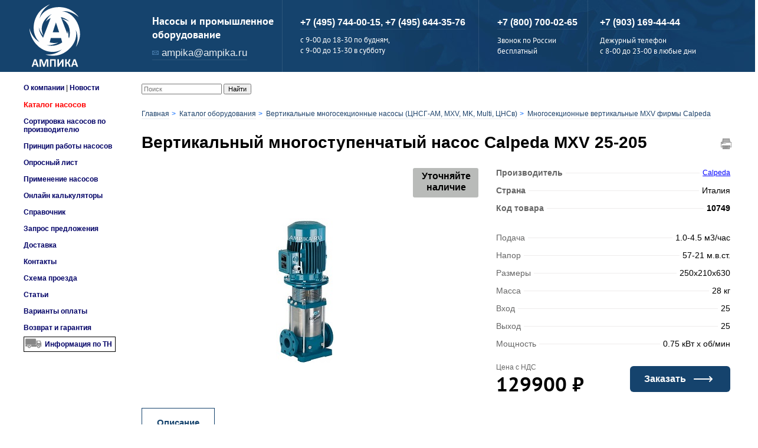

--- FILE ---
content_type: text/html; charset=UTF-8
request_url: https://www.ampika.ru/oborudovanie.html?id=1670
body_size: 11769
content:
<!DOCTYPE HTML PUBLIC "-//W3C//DTD HTML 4.01 Transitional//EN" "http://www.w3.org/TR/html4/loose.dtd">
<html xmlns="http://www.w3.org/TR/REC-html40">
<meta name="viewport" content="width=device-width, initial-scale=1, maximum-scale=1, user-scalable=no">
<head>
    <title>Вертикальный многоступенчатый насос Calpeda MXV 25-205 - цена, отзывы, характеристики, фото - Код товара: 10749</title>
    <meta name="description" content="Вертикальный многоступенчатый насос Calpeda MXV 25-205 по цене - 129900 рублей,  в официальном интернет-магазине Ампика. Описание, технические характеристики, комплектация, фотографии. Доставляем оборудование по Москве и в регионы России. Код товара: 10749">
    <meta name="keywords" content="Вертикальный многоступенчатый насос Calpeda MXV 25-205, насосы Calpeda, насосы Италия">
    <meta http-equiv="Content-Type" content="text/html; charset=utf-8">
        <meta name="yandex-verification" content="5244126001c1e10f" />
        <link rel="icon" href="/favicon.ico" type="image/x-icon">
	<link rel="icon" href="/favicon.svg" type="image/svg+xml">

    <script src="/script/jquery-1.12.4.min.js"></script>
    <link rel="stylesheet" href="/style/swiper.css">
    <script src="/script/swiper.min.js"></script>
     <link rel="canonical" href="https://www.ampika.ru/oborudovanie.html?id=1670">    
    	
	
	
    
    

    <!--<script defer src="/script/jquery.min.js" type="text/javascript"></script>-->
    

    <script defer src="/script/jquery.magnific-popup.js" type="text/javascript"></script>
    <script defer src="/script/scroll.js" type="text/javascript"></script>


    
    
    
    <link rel="stylesheet" href="/style/header.css" type="text/css">
    <link rel='stylesheet' href='/sphider/templates/Pure/userstyle.css' type='text/css'>     <link rel='stylesheet' href='/style/breadcrumbs.css' type='text/css'>     <script type="text/javascript" src="/script/collapse.js"></script>

	


<!-- Yandex.Metrika counter -->
<script type="text/javascript" >
   (function(m,e,t,r,i,k,a){m[i]=m[i]||function(){(m[i].a=m[i].a||[]).push(arguments)};
   m[i].l=1*new Date();
   for (var j = 0; j < document.scripts.length; j++) {if (document.scripts[j].src === r) { return; }}
   k=e.createElement(t),a=e.getElementsByTagName(t)[0],k.async=1,k.src=r,a.parentNode.insertBefore(k,a)})
   (window, document, "script", "https://mc.yandex.ru/metrika/tag.js", "ym");

   ym(1176394, "init", {
        clickmap:true,
        trackLinks:true,
        accurateTrackBounce:true,
        webvisor:true
   });
</script>
<noscript><div><img src="https://mc.yandex.ru/watch/1176394" style="position:absolute; left:-9999px;" alt="" /></div></noscript>
<!-- /Yandex.Metrika counter -->



</head>
<body>
	
	
<script src="//code.jivo.ru/widget/ab6Xzc8dPW" async></script>



<a name="top"></a>
<header>
    <div class="container">
        <div class="row">
            <nav class="navbar menu">
                <div class="navbar-header" id="navbar-header">
                    <div class="prenavbar">
                        <a class="navbar-brand" href="/">
                            <img src="/ikonki/logo.svg" alt="Ampika" width="105">
                        </a>
                    </div>
                    <div class="for-mobile1">
                        <a class="phone" href="tel:88007000265">8-800-7-000-265</a>
                        <span>Звонок по России бесплатный</span>
                        <span></span>
                        <p>
                            <a class="phone" href="tel:+74957440015">+7 (495) 744-00-15, </a><br>
                            <a class="phone" href="tel:+74956443576">+7 (495) 644-35-76</a>
                        </p>
                        <span>Дежурный телефон<br><a class="phone" href="tel:+79031694444"> +7 (903) 169-44-44</a></span>
                    </div>
                    <div class="for-mobile2">
                        <button type="button" class="navbar-toggle collapsed" data-toggle="collapse" data-target="#bs-example-navbar-collapse-1" aria-expanded="false">
                            <span class="icon-bar"></span>
                            <span class="icon-bar"></span>
                            <span class="icon-bar"></span>
                        </button>
                    </div>
                </div>
                <div class="collapse navbar-collapse menu-link" id="bs-example-navbar-collapse-1">
                    <ul class="nav navbar-nav main-nav">
                        <li class="mail">
                            <p>Насосы и промышленное<br>оборудование</p>
                            <a href="mailto:ampika@ampika.ru">ampika@ampika.ru</a>
                        </li>
                        <li class="feedback">
                            <p>
                                <a class="phone" href="tel:+74957440015">+7 (495) 744-00-15, </a>
                                <a class="phone" href="tel:+74956443576">+7 (495) 644-35-76</a>
                            </p>
                            <span>c 9-00 до 18-30 по будням,<br>с 9-00 до 13-30 в субботу</span>
                            <!--                            <span>-->
                            <!--                              <a href="#" data-toggle="modal" data-target="#modal-1">-->
                            <!--                                <p>заказать<br>звонок</p>-->
                            <!--                              </a>-->
                            <!--                            </span>-->
                        </li>
                        <li class="free-call">
                            <a class="phone" href="tel:88007000265">+7 (800) 700-02-65</a>
                            <span>Звонок по России<br>бесплатный</span>
                        </li>
                        <li class="duty-tel">
                            <a class="phone" href="tel:+79031694444"> +7 (903) 169-44-44</a>
                            <span>Дежурный телефон<br>c 8-00 до 23-00 в любые дни</span>
                        </li>
                    </ul>
                    </ul>
                </div>
            </nav>
        </div>
    </div>
</header>
<div align="center">
    <table width="1200" height="100%" style="margin-top: 20px" border="0" cellpadding="0" cellspacing="0"  id="main_table">
        <tr></tr>
        <tr height="*">
            <td align="left" valign="top" width="200px" height="*"  id="menu">
                
                <table width=200 cellpadding=0 cellspacing=0 border=0  id="menu">
                    <tr>
                        <td align=left valign=top width=160>
                            <a href="/o-kompanii/" class="topmenu">О компании</a> | <a href="/news5.html" class="topmenu">Новости</a>
<br>
<br><a href="/oborudovanie.html" class="topmenu" style="color: red; font-size: 13px">Каталог насосов</a>
<br>
<br><a href="/proizvoditeli-nasosov/" class="topmenu">Сортировка насосов по производителю</a>
<br>
<br><a href="/Princip_raboty.html" class="topmenu">Принцип работы насосов</a>
<br>
<br><a href="/form2.html" class="topmenu">Опросный лист</a>
<br>
<br><a href="/primenenie-nasosov/" class="topmenu">Применение насосов</a>
<br>
<br><a href="/online-kalkulyatory-dlya-nasosov/" class="topmenu">Онлайн калькуляторы</a>
<br>
<br><a href="/spravochnik-po-nasosam/" class="topmenu">Справочник</a>
<br>
<br><a href="/form.html" class="topmenu">Запрос предложения</a>
<br>
<br><a href="/o-kompanii/dostavka/" class="topmenu">Доставка</a>
<br>
<br><a href="/kontakty/" class="topmenu">Контакты</a> <br>
<br><a href="/shema_proezda.html" class="topmenu">Схема проезда</a>
<br>
<br><a href="/sovety-po-vyboru-nasosov/" class="topmenu">Статьи</a>
<br><br><a href="/o-kompanii/oplata/" class="topmenu">Варианты оплаты</a>
<br>
<br><a href="/o-kompanii/vozvrat-i-garantiya/" class="topmenu">Возврат и гарантия</a>
<br>
<br>
<a href="/nakl_dostavka.php" class="topmenu" style="background-image: url(/title/car.png);background-repeat: no-repeat;padding: 5px;padding-left: 35px;border: 1px solid black;">Информация по ТН</a>
<br>
<br>
                        </td>
                    </tr>
                </table>
                <!---->
                                <!---->
                <p>&nbsp;</p>
            </td>
            <td align="left" valign="top" height="*"> 		                <nav class="navbar navbar-light bg-light">
                    <form class="form-inline" id="search_form" action="/srch.php" method="get">
                        <input class="form-control" type="search" placeholder="Поиск" aria-label="Search" name="query_t" id="query_t">
                        <button class="btn btn-outline-success my-2 my-sm-0 sbmt" id="t_search" type="submit">Найти</button>
                    </form>
                </nav>

                <script type="application/javascript">
                    $(document).ready(function () {
                        $('#t_search').click(function () {
                            let searchText = $('#query_t');
                            searchText.val($.trim(searchText.val()));
                            if (searchText.val() == '') {
                                // подсвечиваем незаполненные поля и форму не отправляем, если есть незаполненные поля
                                return false
                            } else {
                                // Все хорошо, все заполнено, отправляем форму
                                form.submit();
                            }
                        });
                    })
                </script>
<div><img id="scrollup" src="/image/scrollpump.png"></div><div class="breadcrumb-block"><ul class="breadcrumb" itemscope itemtype="http://schema.org/BreadcrumbList"><li itemprop="itemListElement" itemscope itemtype="http://schema.org/ListItem"><a itemprop="item" href="/"><span itemprop="name">Главная</span></a><meta itemprop="position" content="1"></li><li itemprop="itemListElement" itemscope itemtype="http://schema.org/ListItem"><a itemprop="item" href="oborudovanie.html"><span itemprop="name">Каталог оборудования</span></a><meta itemprop="position" content="2"></li><li itemprop="itemListElement" itemscope itemtype="http://schema.org/ListItem"><a itemprop="item" href="/oborudovanie.html?razdel=30"><span itemprop="name">Вертикальные  многосекционные насосы (ЦНСГ-АМ, MXV, MK, Multi, ЦНСв)</span></a><meta itemprop="position" content="3"></li><li itemprop="itemListElement" itemscope itemtype="http://schema.org/ListItem"><a itemprop="item" href="/oborudovanie.html?razdel=30&type=114"><span itemprop="name">Многосекционные вертикальные MXV фирмы Calpeda</span></a><meta itemprop="position" content="4"></li></ul></div><div id="card-product" itemscope="" itemtype="http://schema.org/Product">
    <didx class="index" style="display: block">
        <section class="card-product">
            <a class="icon-print" href="" onclick="window.print();" style="float: right"><img src="/ikonki/print.png" alt="Распечатать" title="Распечатать"></a>
            <h1 itemprop="name">Вертикальный многоступенчатый насос Calpeda MXV 25-205</h1>
            <div class="row" id="row-block-flex" style="display: flex;">
                <div class="block" style="width: 54%;display: flex;align-items: center;position:relative;" id="image_product_block">
                                            <span class="status specify" style="text-align: center">Уточняйте<br>наличие</span>
                                        <div class="gallery" id="gallery">
                                                                            <img class="product-image" src="/images/20191125125219.jpg" hspace=20 alt="Многосекционные вертикальные MXV фирмы Calpeda" title="Многосекционные вертикальные MXV фирмы Calpeda" itemprop="image">
                            <br>
                                            </div>
                </div>
                <div class="block" id="character-block" style="width: 40%;">
                    <div class="charact">
                        <div class="brand-card-info">
                            <!--Добавил Кам 23.12.20-->
                            
                                                            <div class="brand-option">
                                    <div class="type">Производитель</div>
                                    <div class="option" itemprop="brand"><p><a href="nasosy-calpeda/">Calpeda</a></p></div>
                                    <div></div>
                                </div>
                                                                                        <div class="brand-option">
                                    <div class="type">Страна</div>
                                    <div class="option"><p>Италия</p></div>
                                    <div></div>
                                </div>
                                                                                                                    <div class="brand-option">
                                    <div class="type">Код товара</div>
                                    <div class="option" itemprop="sku"  style="font-weight: bold"><p>10749</p></div>
                                    <div></div>
                                </div>
                                                    </div>

                                                    <div class="brand-option" itemprop="additionalProperty" itemscope="" itemtype="https://schema.org/PropertyValue">
                                                                    <div class="type" itemprop="name">Подача</div>
                                
                                                                                                        <div class="option" itemprop="value" title="1.0-4.5 м3/час"><p>1.0-4.5 м3/час</p></div>
                                                                <div></div>
                            </div>
                        
                                                    <div class="brand-option" itemprop="additionalProperty" itemscope="" itemtype="https://schema.org/PropertyValue">
                                                                    <div class="type" itemprop="name">Напор</div>
                                
                                                                                                        <div class="option" itemprop="value" title="57-21 м.в.ст."><p>57-21 м.в.ст.</p></div>
                                                                <div></div>
                            </div>
                        
                        
                                                    <div class="brand-option" itemprop="additionalProperty" itemscope="" itemtype="https://schema.org/PropertyValue">
                                <div class="type" itemprop="name">Размеры</div>
                                <div class="option" itemprop="value" title="250х210х630">250х210х630</div>
                                <div></div>
                            </div>
                        
                                                    <div class="brand-option" itemprop="additionalProperty" itemscope="" itemtype="https://schema.org/PropertyValue">
                                <div class="type" itemprop="name">Масса</div>
                                <div class="option" itemprop="value" title="28 кг">28 кг</div>
                                <div></div>
                            </div>
                        
                                                    <div class="brand-option" itemprop="additionalProperty" itemscope="" itemtype="https://schema.org/PropertyValue">
                                <div class="type" itemprop="name">Вход</div>
                                <div class="option" itemprop="value" title="25">25</div>
                                <div></div>
                            </div>
                        
                                                    <div class="brand-option" itemprop="additionalProperty" itemscope="" itemtype="https://schema.org/PropertyValue">
                                <div class="type" itemprop="name">Выход</div>
                                <div class="option" itemprop="value" title="25">25</div>
                                <div></div>
                            </div>
                        
                                                    <div class="brand-option" itemprop="additionalProperty" itemscope="" itemtype="https://schema.org/PropertyValue">
                                                                    <div class="type" itemprop="name">Мощность</div>
                                
                                                                                                        <div class="option" itemprop="value" title="0.75 кВт x об/мин">0.75 кВт x об/мин</p></div>
                                                                <div></div>
                            </div>
                        
                        
						
													<div class="price-block" itemprop="offers" itemscope itemtype="http://schema.org/Offer">
												
						
                            <p>Цена с НДС</p>
                                                            <p class="price"><span itemprop="price">129900</span> &#8381;</p>
								<span style="display: none" itemprop="priceCurrency" content="RUB"></span>
								<link style="display: none" itemprop="availability" href="http://schema.org/PreOrder" />								
                            
                        </div>
                        <a href="/form.html?prodid=1670" onclick="yaCounter1176394.reachGoal('orderclick'); ga('send', 'pageview', '/virtual/orderclick');" class="btn-order">Заказать</a>
                    </div>

                    <!--Добавил Кам 23.12.20-->
                    
                </div>
            </div>
        </section>
    </didx>

    <section class="inform">
        <div class="row">
            <div class="block" style="width: 100%">
                <div class="tab-content">
                    <section class="tabs">
                        <input  id="tab1" type="radio" name="tabs" checked>
                        <label for="tab1" style="border: 1px solid;">Описание</label>

                        
                        
                        
                        
                        
                        <section id="content1">
                            <div class="block" style="width: 67%" id="description">
                                <div class="row">
                                    <div class="description">
                                        <didx class="index">
                                            <span itemprop="description">Насосы серии MXV - многорядные вертикальные многоступенчатые насосы со всасывающим и подающим раструбами, имеющими одинаковый диаметр и расположенными на одном и том же валу (многорядное исполнение) коррозионностойкими направляющими втулками, смазываемыми перекачиваемой жидкостью.
<br>Насос с упорным подшипником и соединением со втулкой для возможности использования любого стандартного двигателя конструктивной модели V1.
<br>
<br>Предназначены для перекачивания чистых невзрывоопасных жидкостей, не содержащих абразивных твердых или волокнистых примесей и не агрессивных к нержавеющей стали.
<br>
<br>Температура перекачиваемой жидкости от -15°С до +110°С.
<br>Температура окружающего воздуха не более 40°С.
<br>Максимально допустимое конечное давление в корпусе насоса 25 бар. Уплотнение вала - торцевое.
<br>Электродвигатель стандартный асинхронный 2-полюсный, частота 50 Гц, конструкционная модель IM V1 (IEC 34-7), изоляция класса "F" (IEC 85), защитное устройство IP 55 (IEC 529), трехфазный, номинальное напряжение (IEC 38) до 3 кВт - 230/400 В, от 4 кВт - 400/690 В
<br>Номинальная частота вращения (50 Гц) MXV = 2900 об /мин.
<br>
<br></span>
                                                                                    </didx>
                                    </div>
                                </div>
                            </div>
                        </section>

                        <section id="content2">
                            <div class="block" style="width: 67%" id="description">
                                <div class="row">
                                                                    </div>
                            </div>
                        </section>

                        <section id="content3">
                            <div class="block" style="width: 67%" id="description">
                                <div class="row">
                                    <div class="description">
                                                                            </div>
                                </div>
                            </div>
                        </section>

                        <section id="content4">
                            <div class="block" style="width: 67%" id="description">
                                <div class="row">
                                                                    </div>
                            </div>
                        </section>

                        <section id="content5">
                            <div class="block" style="width: 67%" id="description">
                                <div class="row">
                                    <div class="description">
                                        <div class="row">
                                                                                    </div>
                                    </div>
                                </div>
                            </div>
                        </section>

                        <section id="content6">
                            <div class="block" style="width: 67%" id="description">
                                <div class="row">
                                    <div class="description">
                                        <div class="row">
                                            <div class='product-files'>
                                                <div class="docs_wrap">
                                                    <div class="docs_list">
                                                                                                            </div>
                                                </div>
                                            </div>
                                        </div>
                                    </div>
                                </div>
                            </div>
                        </section>

                        <div class="block others-wrap" id="others-wrap" style="width: 25%">
                                                            <div class="others s-hidden">
                                    <h2>Другие модели этого типа</h2>
                                                                                                                                                            <div class="product" id="other-products">
                                            <div class="prod-inf">
                                                <a href="/oborudovanie.html?id=1669">
                                                    <div class="img-box">
                                                                                                                    <img src="/images/20191125125219.jpg">
                                                                                                            </div>
                                                    <p title="MXV 25-204">MXV 25-204</p>
                                                </a>
                                                                                                    <span class="rub">127100 &#8381;</span>
                                                                                            </div>
                                        </div>
                                                                                                                                                            <div class="product" id="other-products">
                                            <div class="prod-inf">
                                                <a href="/oborudovanie.html?id=1671">
                                                    <div class="img-box">
                                                                                                                    <img src="/images/20191125125219.jpg">
                                                                                                            </div>
                                                    <p title="MXV 25-206">MXV 25-206</p>
                                                </a>
                                                                                                    <span class="rub">141700 &#8381;</span>
                                                                                            </div>
                                        </div>
                                                                                                                                                            <div class="product" id="other-products">
                                            <div class="prod-inf">
                                                <a href="/oborudovanie.html?id=1672">
                                                    <div class="img-box">
                                                                                                                    <img src="/images/20191125125219.jpg">
                                                                                                            </div>
                                                    <p title="MXV 25-207">MXV 25-207</p>
                                                </a>
                                                                                                    <span class="rub">145200 &#8381;</span>
                                                                                            </div>
                                        </div>
                                                                                                                                                            <div class="product" id="other-products">
                                            <div class="prod-inf">
                                                <a href="/oborudovanie.html?id=1673">
                                                    <div class="img-box">
                                                                                                                    <img src="/images/20191125125219.jpg">
                                                                                                            </div>
                                                    <p title="MXV 25-208">MXV 25-208</p>
                                                </a>
                                                                                                    <span class="rub">164400 &#8381;</span>
                                                                                            </div>
                                        </div>
                                                                                                                                                            <div class="product" id="other-products">
                                            <div class="prod-inf">
                                                <a href="/oborudovanie.html?id=1674">
                                                    <div class="img-box">
                                                                                                                    <img src="/images/ampika_1674.jpg">
                                                                                                            </div>
                                                    <p title="MXV 25-210 (аналог ЦНСГ 2/100-К5)">MXV 25-210 (аналог ЦНСГ 2/100-К5)</p>
                                                </a>
                                                                                                    <span class="rub">171700 &#8381;</span>
                                                                                            </div>
                                        </div>
                                                                                                                                                            <div class="product" id="other-products">
                                            <div class="prod-inf">
                                                <a href="/oborudovanie.html?id=1675">
                                                    <div class="img-box">
                                                                                                                    <img src="/images/20191125125219.jpg">
                                                                                                            </div>
                                                    <p title="MXV 25-212">MXV 25-212</p>
                                                </a>
                                                                                                    <span class="rub">198000 &#8381;</span>
                                                                                            </div>
                                        </div>
                                                                                                                                                            <div class="product" id="other-products">
                                            <div class="prod-inf">
                                                <a href="/oborudovanie.html?id=1676">
                                                    <div class="img-box">
                                                                                                                    <img src="/images/20191125125219.jpg">
                                                                                                            </div>
                                                    <p title="MXV 25-214">MXV 25-214</p>
                                                </a>
                                                                                                    <span class="rub">208300 &#8381;</span>
                                                                                            </div>
                                        </div>
                                                                                                                                                            <div class="product" id="other-products">
                                            <div class="prod-inf">
                                                <a href="/oborudovanie.html?id=1677">
                                                    <div class="img-box">
                                                                                                                    <img src="/images/20191125125219.jpg">
                                                                                                            </div>
                                                    <p title="MXV 25-216">MXV 25-216</p>
                                                </a>
                                                                                                    <span class="rub">232900 &#8381;</span>
                                                                                            </div>
                                        </div>
                                                                                                                                                            <div class="product" id="other-products">
                                            <div class="prod-inf">
                                                <a href="/oborudovanie.html?id=1678">
                                                    <div class="img-box">
                                                                                                                    <img src="/images/20191125125219.jpg">
                                                                                                            </div>
                                                    <p title="MXV 25-218">MXV 25-218</p>
                                                </a>
                                                                                                    <span class="rub">240200 &#8381;</span>
                                                                                            </div>
                                        </div>
                                                                                                                                                            <div class="product" id="other-products">
                                            <div class="prod-inf">
                                                <a href="/oborudovanie.html?id=1679">
                                                    <div class="img-box">
                                                                                                                    <img src="/images/20191125125219.jpg">
                                                                                                            </div>
                                                    <p title="MXV 25-220">MXV 25-220</p>
                                                </a>
                                                                                                    <span class="rub">254400 &#8381;</span>
                                                                                            </div>
                                        </div>
                                                                                                                                                            <div class="product" id="other-products">
                                            <div class="prod-inf">
                                                <a href="/oborudovanie.html?id=1680">
                                                    <div class="img-box">
                                                                                                                    <img src="/images/20191125125219.jpg">
                                                                                                            </div>
                                                    <p title="MXV 32-404">MXV 32-404</p>
                                                </a>
                                                                                                    <span class="rub">132100 &#8381;</span>
                                                                                            </div>
                                        </div>
                                                                                                                                                            <div class="product" id="other-products">
                                            <div class="prod-inf">
                                                <a href="/oborudovanie.html?id=1681">
                                                    <div class="img-box">
                                                                                                                    <img src="/images/20191125125219.jpg">
                                                                                                            </div>
                                                    <p title="MXV 32-405">MXV 32-405</p>
                                                </a>
                                                                                                    <span class="rub">134800 &#8381;</span>
                                                                                            </div>
                                        </div>
                                                                                                                                                            <div class="product" id="other-products">
                                            <div class="prod-inf">
                                                <a href="/oborudovanie.html?id=1682">
                                                    <div class="img-box">
                                                                                                                    <img src="/images/20191125125219.jpg">
                                                                                                            </div>
                                                    <p title="MXV 32-406">MXV 32-406</p>
                                                </a>
                                                                                                    <span class="rub">156300 &#8381;</span>
                                                                                            </div>
                                        </div>
                                                                                                                                                            <div class="product" id="other-products">
                                            <div class="prod-inf">
                                                <a href="/oborudovanie.html?id=1683">
                                                    <div class="img-box">
                                                                                                                    <img src="/images/20191125125219.jpg">
                                                                                                            </div>
                                                    <p title="MXV 32-407">MXV 32-407</p>
                                                </a>
                                                                                                    <span class="rub">160200 &#8381;</span>
                                                                                            </div>
                                        </div>
                                                                                                                                                            <div class="product" id="other-products">
                                            <div class="prod-inf">
                                                <a href="/oborudovanie.html?id=1684">
                                                    <div class="img-box">
                                                                                                                    <img src="/images/20191125125219.jpg">
                                                                                                            </div>
                                                    <p title="MXV 32-408">MXV 32-408</p>
                                                </a>
                                                                                                    <span class="rub">174900 &#8381;</span>
                                                                                            </div>
                                        </div>
                                                                                                                                                            <div class="product" id="other-products">
                                            <div class="prod-inf">
                                                <a href="/oborudovanie.html?id=1685">
                                                    <div class="img-box">
                                                                                                                    <img src="/images/20191125125219.jpg">
                                                                                                            </div>
                                                    <p title="MXV 32-410">MXV 32-410</p>
                                                </a>
                                                                                                    <span class="rub">181900 &#8381;</span>
                                                                                            </div>
                                        </div>
                                                                                                                                                            <div class="product" id="other-products">
                                            <div class="prod-inf">
                                                <a href="/oborudovanie.html?id=1686">
                                                    <div class="img-box">
                                                                                                                    <img src="/images/20191125125219.jpg">
                                                                                                            </div>
                                                    <p title="MXV 32-412">MXV 32-412</p>
                                                </a>
                                                                                                    <span class="rub">216900 &#8381;</span>
                                                                                            </div>
                                        </div>
                                                                                                                                                            <div class="product" id="other-products">
                                            <div class="prod-inf">
                                                <a href="/oborudovanie.html?id=1687">
                                                    <div class="img-box">
                                                                                                                    <img src="/images/20191125125219.jpg">
                                                                                                            </div>
                                                    <p title="MXV 32-414">MXV 32-414</p>
                                                </a>
                                                                                                    <span class="rub">226300 &#8381;</span>
                                                                                            </div>
                                        </div>
                                                                                                                                                            <div class="product" id="other-products">
                                            <div class="prod-inf">
                                                <a href="/oborudovanie.html?id=1688">
                                                    <div class="img-box">
                                                                                                                    <img src="/images/20191125125219.jpg">
                                                                                                            </div>
                                                    <p title="MXV 32-416">MXV 32-416</p>
                                                </a>
                                                                                                    <span class="rub">257300 &#8381;</span>
                                                                                            </div>
                                        </div>
                                                                                                                                                            <div class="product" id="other-products">
                                            <div class="prod-inf">
                                                <a href="/oborudovanie.html?id=1689">
                                                    <div class="img-box">
                                                                                                                    <img src="/images/20191125125219.jpg">
                                                                                                            </div>
                                                    <p title="MXV 32-418">MXV 32-418</p>
                                                </a>
                                                                                                    <span class="rub">275700 &#8381;</span>
                                                                                            </div>
                                        </div>
                                                                                                                                                            <div class="product" id="other-products">
                                            <div class="prod-inf">
                                                <a href="/oborudovanie.html?id=1690">
                                                    <div class="img-box">
                                                                                                                    <img src="/images/20191125125219.jpg">
                                                                                                            </div>
                                                    <p title="MXV 40-804">MXV 40-804</p>
                                                </a>
                                                                                                    <span class="rub">160300 &#8381;</span>
                                                                                            </div>
                                        </div>
                                                                                                                                                            <div class="product" id="other-products">
                                            <div class="prod-inf">
                                                <a href="/oborudovanie.html?id=1691">
                                                    <div class="img-box">
                                                                                                                    <img src="/images/20191125125219.jpg">
                                                                                                            </div>
                                                    <p title="MXV 40-805">MXV 40-805</p>
                                                </a>
                                                                                                    <span class="rub">177100 &#8381;</span>
                                                                                            </div>
                                        </div>
                                                                                                                                                            <div class="product" id="other-products">
                                            <div class="prod-inf">
                                                <a href="/oborudovanie.html?id=1692">
                                                    <div class="img-box">
                                                                                                                    <img src="/images/20191125125219.jpg">
                                                                                                            </div>
                                                    <p title="MXV 40-806">MXV 40-806</p>
                                                </a>
                                                                                                    <span class="rub">189700 &#8381;</span>
                                                                                            </div>
                                        </div>
                                                                                                                                                            <div class="product" id="other-products">
                                            <div class="prod-inf">
                                                <a href="/oborudovanie.html?id=1693">
                                                    <div class="img-box">
                                                                                                                    <img src="/images/20191125125219.jpg">
                                                                                                            </div>
                                                    <p title="MXV 40-807">MXV 40-807</p>
                                                </a>
                                                                                                    <span class="rub">212500 &#8381;</span>
                                                                                            </div>
                                        </div>
                                                                                                                                                            <div class="product" id="other-products">
                                            <div class="prod-inf">
                                                <a href="/oborudovanie.html?id=1694">
                                                    <div class="img-box">
                                                                                                                    <img src="/images/20191125125219.jpg">
                                                                                                            </div>
                                                    <p title="MXV 40-808">MXV 40-808</p>
                                                </a>
                                                                                                    <span class="rub">217900 &#8381;</span>
                                                                                            </div>
                                        </div>
                                                                                                                                                            <div class="product" id="other-products">
                                            <div class="prod-inf">
                                                <a href="/oborudovanie.html?id=1695">
                                                    <div class="img-box">
                                                                                                                    <img src="/images/20191125125219.jpg">
                                                                                                            </div>
                                                    <p title="MXV 40-810">MXV 40-810</p>
                                                </a>
                                                                                                    <span class="rub">247700 &#8381;</span>
                                                                                            </div>
                                        </div>
                                                                                                                                                            <div class="product" id="other-products">
                                            <div class="prod-inf">
                                                <a href="/oborudovanie.html?id=1696">
                                                    <div class="img-box">
                                                                                                                    <img src="/images/20191125125219.jpg">
                                                                                                            </div>
                                                    <p title="MXV 40-811">MXV 40-811</p>
                                                </a>
                                                                                                    <span class="rub">265000 &#8381;</span>
                                                                                            </div>
                                        </div>
                                                                                                                                                            <div class="product" id="other-products">
                                            <div class="prod-inf">
                                                <a href="/oborudovanie.html?id=1697">
                                                    <div class="img-box">
                                                                                                                    <img src="/images/20191125125219.jpg">
                                                                                                            </div>
                                                    <p title="MXV 40-813">MXV 40-813</p>
                                                </a>
                                                                                                    <span class="rub">322200 &#8381;</span>
                                                                                            </div>
                                        </div>
                                                                                                                                                            <div class="product" id="other-products">
                                            <div class="prod-inf">
                                                <a href="/oborudovanie.html?id=1698">
                                                    <div class="img-box">
                                                                                                                    <img src="/images/20191125125219.jpg">
                                                                                                            </div>
                                                    <p title="MXV 40-815">MXV 40-815</p>
                                                </a>
                                                                                                    <span class="rub">340500 &#8381;</span>
                                                                                            </div>
                                        </div>
                                                                                                                                                            <div class="product" id="other-products">
                                            <div class="prod-inf">
                                                <a href="/oborudovanie.html?id=1699">
                                                    <div class="img-box">
                                                                                                                    <img src="/images/20191125125219.jpg">
                                                                                                            </div>
                                                    <p title="MXV 40-817">MXV 40-817</p>
                                                </a>
                                                                                                    <span class="rub">379300 &#8381;</span>
                                                                                            </div>
                                        </div>
                                                                                                                                                            <div class="product" id="other-products">
                                            <div class="prod-inf">
                                                <a href="/oborudovanie.html?id=1700">
                                                    <div class="img-box">
                                                                                                                    <img src="/images/20191125125219.jpg">
                                                                                                            </div>
                                                    <p title="MXV 40-819">MXV 40-819</p>
                                                </a>
                                                                                                    <span class="rub">399700 &#8381;</span>
                                                                                            </div>
                                        </div>
                                                                                                                                                            <div class="product" id="other-products">
                                            <div class="prod-inf">
                                                <a href="/oborudovanie.html?id=19543">
                                                    <div class="img-box">
                                                                                                                    <img src="/images/20191125125219.jpg">
                                                                                                            </div>
                                                    <p title="MXV 50-1501">MXV 50-1501</p>
                                                </a>
                                                                                                    <span class="rub">138900 &#8381;</span>
                                                                                            </div>
                                        </div>
                                                                                                                                                            <div class="product" id="other-products">
                                            <div class="prod-inf">
                                                <a href="/oborudovanie.html?id=19544">
                                                    <div class="img-box">
                                                                                                                    <img src="/images/20191125125219.jpg">
                                                                                                            </div>
                                                    <p title="MXV 50-1502">MXV 50-1502</p>
                                                </a>
                                                                                                    <span class="rub">145800 &#8381;</span>
                                                                                            </div>
                                        </div>
                                                                                                                                                            <div class="product" id="other-products">
                                            <div class="prod-inf">
                                                <a href="/oborudovanie.html?id=19545">
                                                    <div class="img-box">
                                                                                                                    <img src="/images/20191125125219.jpg">
                                                                                                            </div>
                                                    <p title="MXV 50-1503">MXV 50-1503</p>
                                                </a>
                                                                                                    <span class="rub">173800 &#8381;</span>
                                                                                            </div>
                                        </div>
                                                                                                                                                            <div class="product" id="other-products">
                                            <div class="prod-inf">
                                                <a href="/oborudovanie.html?id=19546">
                                                    <div class="img-box">
                                                                                                                    <img src="/images/20191125125219.jpg">
                                                                                                            </div>
                                                    <p title="MXV 50-1504">MXV 50-1504</p>
                                                </a>
                                                                                                    <span class="rub">178000 &#8381;</span>
                                                                                            </div>
                                        </div>
                                                                                                                                                            <div class="product" id="other-products">
                                            <div class="prod-inf">
                                                <a href="/oborudovanie.html?id=19547">
                                                    <div class="img-box">
                                                                                                                    <img src="/images/20191125125219.jpg">
                                                                                                            </div>
                                                    <p title="MXV 50-1505">MXV 50-1505</p>
                                                </a>
                                                                                                    <span class="rub">212800 &#8381;</span>
                                                                                            </div>
                                        </div>
                                                                                                                                                            <div class="product" id="other-products">
                                            <div class="prod-inf">
                                                <a href="/oborudovanie.html?id=19548">
                                                    <div class="img-box">
                                                                                                                    <img src="/images/20191125125219.jpg">
                                                                                                            </div>
                                                    <p title="MXV 50-1506">MXV 50-1506</p>
                                                </a>
                                                                                                    <span class="rub">290600 &#8381;</span>
                                                                                            </div>
                                        </div>
                                                                                                                                                            <div class="product" id="other-products">
                                            <div class="prod-inf">
                                                <a href="/oborudovanie.html?id=19549">
                                                    <div class="img-box">
                                                                                                                    <img src="/images/20191125125219.jpg">
                                                                                                            </div>
                                                    <p title="MXV 50-1507">MXV 50-1507</p>
                                                </a>
                                                                                                    <span class="rub">300300 &#8381;</span>
                                                                                            </div>
                                        </div>
                                                                                                                                                            <div class="product" id="other-products">
                                            <div class="prod-inf">
                                                <a href="/oborudovanie.html?id=19550">
                                                    <div class="img-box">
                                                                                                                    <img src="/images/20191125125219.jpg">
                                                                                                            </div>
                                                    <p title="MXV 50-1508">MXV 50-1508</p>
                                                </a>
                                                                                                    <span class="rub">232100 &#8381;</span>
                                                                                            </div>
                                        </div>
                                                                                                                                                            <div class="product" id="other-products">
                                            <div class="prod-inf">
                                                <a href="/oborudovanie.html?id=19551">
                                                    <div class="img-box">
                                                                                                                    <img src="/images/20191125125219.jpg">
                                                                                                            </div>
                                                    <p title="MXV 50-1509">MXV 50-1509</p>
                                                </a>
                                                                                                    <span class="rub">346500 &#8381;</span>
                                                                                            </div>
                                        </div>
                                                                                                                                                            <div class="product" id="other-products">
                                            <div class="prod-inf">
                                                <a href="/oborudovanie.html?id=19552">
                                                    <div class="img-box">
                                                                                                                    <img src="/images/20191125125219.jpg">
                                                                                                            </div>
                                                    <p title="MXV 50-1510">MXV 50-1510</p>
                                                </a>
                                                                                                    <span class="rub">355800 &#8381;</span>
                                                                                            </div>
                                        </div>
                                                                                                                                                            <div class="product" id="other-products">
                                            <div class="prod-inf">
                                                <a href="/oborudovanie.html?id=19553">
                                                    <div class="img-box">
                                                                                                                    <img src="/images/20191125125219.jpg">
                                                                                                            </div>
                                                    <p title="MXV 50-1511">MXV 50-1511</p>
                                                </a>
                                                                                                    <span class="rub">418600 &#8381;</span>
                                                                                            </div>
                                        </div>
                                                                                                                                                            <div class="product" id="other-products">
                                            <div class="prod-inf">
                                                <a href="/oborudovanie.html?id=19554">
                                                    <div class="img-box">
                                                                                                                    <img src="/images/20191125125219.jpg">
                                                                                                            </div>
                                                    <p title="MXV 50-1512">MXV 50-1512</p>
                                                </a>
                                                                                                    <span class="rub">427800 &#8381;</span>
                                                                                            </div>
                                        </div>
                                                                                                                                                            <div class="product" id="other-products">
                                            <div class="prod-inf">
                                                <a href="/oborudovanie.html?id=19555">
                                                    <div class="img-box">
                                                                                                                    <img src="/images/20191125125219.jpg">
                                                                                                            </div>
                                                    <p title="MXV 50-1513">MXV 50-1513</p>
                                                </a>
                                                                                                    <span class="rub">450000 &#8381;</span>
                                                                                            </div>
                                        </div>
                                                                                                                                                            <div class="product" id="other-products">
                                            <div class="prod-inf">
                                                <a href="/oborudovanie.html?id=19556">
                                                    <div class="img-box">
                                                                                                                    <img src="/images/20191125125219.jpg">
                                                                                                            </div>
                                                    <p title="MXV 50-1514">MXV 50-1514</p>
                                                </a>
                                                                                                    <span class="rub">458600 &#8381;</span>
                                                                                            </div>
                                        </div>
                                                                                                                                                            <div class="product" id="other-products">
                                            <div class="prod-inf">
                                                <a href="/oborudovanie.html?id=19557">
                                                    <div class="img-box">
                                                                                                                    <img src="/images/20191125125219.jpg">
                                                                                                            </div>
                                                    <p title="MXV 50-1515">MXV 50-1515</p>
                                                </a>
                                                                                                    <span class="rub">475900 &#8381;</span>
                                                                                            </div>
                                        </div>
                                                                                                                                                            <div class="product" id="other-products">
                                            <div class="prod-inf">
                                                <a href="/oborudovanie.html?id=19558">
                                                    <div class="img-box">
                                                                                                                    <img src="/images/20191125125219.jpg">
                                                                                                            </div>
                                                    <p title="MXV 50-1516">MXV 50-1516</p>
                                                </a>
                                                                                                    <span class="rub">525900 &#8381;</span>
                                                                                            </div>
                                        </div>
                                                                                                                                                            <div class="product" id="other-products">
                                            <div class="prod-inf">
                                                <a href="/oborudovanie.html?id=19559">
                                                    <div class="img-box">
                                                                                                                    <img src="/images/20191125125219.jpg">
                                                                                                            </div>
                                                    <p title="MXV 50-1517">MXV 50-1517</p>
                                                </a>
                                                                                                    <span class="rub">541900 &#8381;</span>
                                                                                            </div>
                                        </div>
                                                                                                                                                            <div class="product" id="other-products">
                                            <div class="prod-inf">
                                                <a href="/oborudovanie.html?id=19560">
                                                    <div class="img-box">
                                                                                                                    <img src="/images/20191125125219.jpg">
                                                                                                            </div>
                                                    <p title="MXV 50-2001">MXV 50-2001</p>
                                                </a>
                                                                                                    <span class="rub">139500 &#8381;</span>
                                                                                            </div>
                                        </div>
                                                                                                                                                            <div class="product" id="other-products">
                                            <div class="prod-inf">
                                                <a href="/oborudovanie.html?id=19561">
                                                    <div class="img-box">
                                                                                                                    <img src="/images/20191125125219.jpg">
                                                                                                            </div>
                                                    <p title="MXV 50-2002">MXV 50-2002</p>
                                                </a>
                                                                                                    <span class="rub">154500 &#8381;</span>
                                                                                            </div>
                                        </div>
                                                                                                                                                            <div class="product" id="other-products">
                                            <div class="prod-inf">
                                                <a href="/oborudovanie.html?id=19562">
                                                    <div class="img-box">
                                                                                                                    <img src="/images/20191125125219.jpg">
                                                                                                            </div>
                                                    <p title="MXV 50-2003">MXV 50-2003</p>
                                                </a>
                                                                                                    <span class="rub">171000 &#8381;</span>
                                                                                            </div>
                                        </div>
                                                                                                                                                            <div class="product" id="other-products">
                                            <div class="prod-inf">
                                                <a href="/oborudovanie.html?id=19563">
                                                    <div class="img-box">
                                                                                                                    <img src="/images/20191125125219.jpg">
                                                                                                            </div>
                                                    <p title="MXV 50-2004">MXV 50-2004</p>
                                                </a>
                                                                                                    <span class="rub">186500 &#8381;</span>
                                                                                            </div>
                                        </div>
                                                                                                                                                            <div class="product" id="other-products">
                                            <div class="prod-inf">
                                                <a href="/oborudovanie.html?id=19564">
                                                    <div class="img-box">
                                                                                                                    <img src="/images/20191125125219.jpg">
                                                                                                            </div>
                                                    <p title="MXV 50-2005">MXV 50-2005</p>
                                                </a>
                                                                                                    <span class="rub">260600 &#8381;</span>
                                                                                            </div>
                                        </div>
                                                                                                                                                            <div class="product" id="other-products">
                                            <div class="prod-inf">
                                                <a href="/oborudovanie.html?id=19565">
                                                    <div class="img-box">
                                                                                                                    <img src="/images/20191125125219.jpg">
                                                                                                            </div>
                                                    <p title="MXV 50-2006">MXV 50-2006</p>
                                                </a>
                                                                                                    <span class="rub">311400 &#8381;</span>
                                                                                            </div>
                                        </div>
                                                                                                                                                            <div class="product" id="other-products">
                                            <div class="prod-inf">
                                                <a href="/oborudovanie.html?id=19566">
                                                    <div class="img-box">
                                                                                                                    <img src="/images/20191125125219.jpg">
                                                                                                            </div>
                                                    <p title="MXV 50-2007">MXV 50-2007</p>
                                                </a>
                                                                                                    <span class="rub">321200 &#8381;</span>
                                                                                            </div>
                                        </div>
                                                                                                                                                            <div class="product" id="other-products">
                                            <div class="prod-inf">
                                                <a href="/oborudovanie.html?id=19567">
                                                    <div class="img-box">
                                                                                                                    <img src="/images/20191125125219.jpg">
                                                                                                            </div>
                                                    <p title="MXV 50-2008">MXV 50-2008</p>
                                                </a>
                                                                                                    <span class="rub">381700 &#8381;</span>
                                                                                            </div>
                                        </div>
                                                                                                                                                            <div class="product" id="other-products">
                                            <div class="prod-inf">
                                                <a href="/oborudovanie.html?id=19568">
                                                    <div class="img-box">
                                                                                                                    <img src="/images/20191125125219.jpg">
                                                                                                            </div>
                                                    <p title="MXV 50-2009">MXV 50-2009</p>
                                                </a>
                                                                                                    <span class="rub">398500 &#8381;</span>
                                                                                            </div>
                                        </div>
                                                                                                                                                            <div class="product" id="other-products">
                                            <div class="prod-inf">
                                                <a href="/oborudovanie.html?id=19569">
                                                    <div class="img-box">
                                                                                                                    <img src="/images/20191125125219.jpg">
                                                                                                            </div>
                                                    <p title="MXV 50-2010">MXV 50-2010</p>
                                                </a>
                                                                                                    <span class="rub">420800 &#8381;</span>
                                                                                            </div>
                                        </div>
                                                                                                                                                            <div class="product" id="other-products">
                                            <div class="prod-inf">
                                                <a href="/oborudovanie.html?id=19570">
                                                    <div class="img-box">
                                                                                                                    <img src="/images/20191125125219.jpg">
                                                                                                            </div>
                                                    <p title="MXV 50-2011">MXV 50-2011</p>
                                                </a>
                                                                                                    <span class="rub">432400 &#8381;</span>
                                                                                            </div>
                                        </div>
                                                                                                                                                            <div class="product" id="other-products">
                                            <div class="prod-inf">
                                                <a href="/oborudovanie.html?id=19571">
                                                    <div class="img-box">
                                                                                                                    <img src="/images/20191125125219.jpg">
                                                                                                            </div>
                                                    <p title="MXV 50-2012">MXV 50-2012</p>
                                                </a>
                                                                                                    <span class="rub">482500 &#8381;</span>
                                                                                            </div>
                                        </div>
                                                                                                                                                            <div class="product" id="other-products">
                                            <div class="prod-inf">
                                                <a href="/oborudovanie.html?id=19572">
                                                    <div class="img-box">
                                                                                                                    <img src="/images/20191125125219.jpg">
                                                                                                            </div>
                                                    <p title="MXV 50-2013">MXV 50-2013</p>
                                                </a>
                                                                                                    <span class="rub">491700 &#8381;</span>
                                                                                            </div>
                                        </div>
                                                                                                                                                            <div class="product" id="other-products">
                                            <div class="prod-inf">
                                                <a href="/oborudovanie.html?id=19573">
                                                    <div class="img-box">
                                                                                                                    <img src="/images/20191125125219.jpg">
                                                                                                            </div>
                                                    <p title="MXV 50-2014">MXV 50-2014</p>
                                                </a>
                                                                                                    <span class="rub">508400 &#8381;</span>
                                                                                            </div>
                                        </div>
                                                                                                                                                            <div class="product" id="other-products">
                                            <div class="prod-inf">
                                                <a href="/oborudovanie.html?id=19574">
                                                    <div class="img-box">
                                                                                                                    <img src="/images/20191125125219.jpg">
                                                                                                            </div>
                                                    <p title="MXV 50-2015">MXV 50-2015</p>
                                                </a>
                                                                                                    <span class="rub">517700 &#8381;</span>
                                                                                            </div>
                                        </div>
                                                                                                                                                            <div class="product" id="other-products">
                                            <div class="prod-inf">
                                                <a href="/oborudovanie.html?id=19575">
                                                    <div class="img-box">
                                                                                                                    <img src="/images/20191125125219.jpg">
                                                                                                            </div>
                                                    <p title="MXV 50-2016">MXV 50-2016</p>
                                                </a>
                                                                                                    <span class="rub">560500 &#8381;</span>
                                                                                            </div>
                                        </div>
                                                                                                                                                            <div class="product" id="other-products">
                                            <div class="prod-inf">
                                                <a href="/oborudovanie.html?id=19576">
                                                    <div class="img-box">
                                                                                                                    <img src="/images/20191125125219.jpg">
                                                                                                            </div>
                                                    <p title="MXV 50-2017">MXV 50-2017</p>
                                                </a>
                                                                                                    <span class="rub">576400 &#8381;</span>
                                                                                            </div>
                                        </div>
                                                                                                                                                            <div class="product" id="other-products">
                                            <div class="prod-inf">
                                                <a href="/oborudovanie.html?id=1713">
                                                    <div class="img-box">
                                                                                                                    <img src="/images/20191125125219.jpg">
                                                                                                            </div>
                                                    <p title="MXV 65-3202">MXV 65-3202</p>
                                                </a>
                                                                                                    <span class="rub">281400 &#8381;</span>
                                                                                            </div>
                                        </div>
                                                                                                                                                            <div class="product" id="other-products">
                                            <div class="prod-inf">
                                                <a href="/oborudovanie.html?id=1714">
                                                    <div class="img-box">
                                                                                                                    <img src="/images/20191125125219.jpg">
                                                                                                            </div>
                                                    <p title="MXV 65-3203">MXV 65-3203</p>
                                                </a>
                                                                                                    <span class="rub">369400 &#8381;</span>
                                                                                            </div>
                                        </div>
                                                                                                                                                            <div class="product" id="other-products">
                                            <div class="prod-inf">
                                                <a href="/oborudovanie.html?id=1715">
                                                    <div class="img-box">
                                                                                                                    <img src="/images/20191125125219.jpg">
                                                                                                            </div>
                                                    <p title="MXV 65-3204">MXV 65-3204</p>
                                                </a>
                                                                                                    <span class="rub">415100 &#8381;</span>
                                                                                            </div>
                                        </div>
                                                                                                                                                            <div class="product" id="other-products">
                                            <div class="prod-inf">
                                                <a href="/oborudovanie.html?id=1716">
                                                    <div class="img-box">
                                                                                                                    <img src="/images/20191125125219.jpg">
                                                                                                            </div>
                                                    <p title="MXV 65-3205">MXV 65-3205</p>
                                                </a>
                                                                                                    <span class="rub">520300 &#8381;</span>
                                                                                            </div>
                                        </div>
                                                                                                                                                            <div class="product" id="other-products">
                                            <div class="prod-inf">
                                                <a href="/oborudovanie.html?id=1717">
                                                    <div class="img-box">
                                                                                                                    <img src="/images/20191125125219.jpg">
                                                                                                            </div>
                                                    <p title="MXV 65-3206">MXV 65-3206</p>
                                                </a>
                                                                                                    <span class="rub">572600 &#8381;</span>
                                                                                            </div>
                                        </div>
                                                                                                                                                            <div class="product" id="other-products">
                                            <div class="prod-inf">
                                                <a href="/oborudovanie.html?id=1718">
                                                    <div class="img-box">
                                                                                                                    <img src="/images/20191125125219.jpg">
                                                                                                            </div>
                                                    <p title="MXV 65-3207">MXV 65-3207</p>
                                                </a>
                                                                                                    <span class="rub">721400 &#8381;</span>
                                                                                            </div>
                                        </div>
                                                                                                                                                            <div class="product" id="other-products">
                                            <div class="prod-inf">
                                                <a href="/oborudovanie.html?id=1719">
                                                    <div class="img-box">
                                                                                                                    <img src="/images/20191125125219.jpg">
                                                                                                            </div>
                                                    <p title="MXV 65-3208">MXV 65-3208</p>
                                                </a>
                                                                                                    <span class="rub">755000 &#8381;</span>
                                                                                            </div>
                                        </div>
                                                                                                                                                            <div class="product" id="other-products">
                                            <div class="prod-inf">
                                                <a href="/oborudovanie.html?id=1720">
                                                    <div class="img-box">
                                                                                                                    <img src="/images/20191125125219.jpg">
                                                                                                            </div>
                                                    <p title="MXV 65-3209">MXV 65-3209</p>
                                                </a>
                                                                                                    <span class="rub">819100 &#8381;</span>
                                                                                            </div>
                                        </div>
                                                                                                                                                            <div class="product" id="other-products">
                                            <div class="prod-inf">
                                                <a href="/oborudovanie.html?id=1721">
                                                    <div class="img-box">
                                                                                                                    <img src="/images/20191125125219.jpg">
                                                                                                            </div>
                                                    <p title="MXV 65-3210">MXV 65-3210</p>
                                                </a>
                                                                                                    <span class="rub">878200 &#8381;</span>
                                                                                            </div>
                                        </div>
                                                                                                                                                            <div class="product" id="other-products">
                                            <div class="prod-inf">
                                                <a href="/oborudovanie.html?id=1722">
                                                    <div class="img-box">
                                                                                                                    <img src="/images/20191125125219.jpg">
                                                                                                            </div>
                                                    <p title="MXV 65-3212">MXV 65-3212</p>
                                                </a>
                                                                                                    <span class="rub">969500 &#8381;</span>
                                                                                            </div>
                                        </div>
                                                                                                                                                            <div class="product" id="other-products">
                                            <div class="prod-inf">
                                                <a href="/oborudovanie.html?id=1723">
                                                    <div class="img-box">
                                                                                                                    <img src="/images/20191125125219.jpg">
                                                                                                            </div>
                                                    <p title="MXV 80-4801">MXV 80-4801</p>
                                                </a>
                                                                                                    <span class="rub">292700 &#8381;</span>
                                                                                            </div>
                                        </div>
                                                                                                                                                            <div class="product" id="other-products">
                                            <div class="prod-inf">
                                                <a href="/oborudovanie.html?id=1724">
                                                    <div class="img-box">
                                                                                                                    <img src="/images/20191125125219.jpg">
                                                                                                            </div>
                                                    <p title="MXV 80-4802">MXV 80-4802</p>
                                                </a>
                                                                                                    <span class="rub">361400 &#8381;</span>
                                                                                            </div>
                                        </div>
                                                                                                                                                            <div class="product" id="other-products">
                                            <div class="prod-inf">
                                                <a href="/oborudovanie.html?id=1725">
                                                    <div class="img-box">
                                                                                                                    <img src="/images/20191125125219.jpg">
                                                                                                            </div>
                                                    <p title="MXV 80-4803">MXV 80-4803</p>
                                                </a>
                                                                                                    <span class="rub">425100 &#8381;</span>
                                                                                            </div>
                                        </div>
                                                                                                                                                            <div class="product" id="other-products">
                                            <div class="prod-inf">
                                                <a href="/oborudovanie.html?id=1726">
                                                    <div class="img-box">
                                                                                                                    <img src="/images/20191125125219.jpg">
                                                                                                            </div>
                                                    <p title="MXV 80-4804">MXV 80-4804</p>
                                                </a>
                                                                                                    <span class="rub">538100 &#8381;</span>
                                                                                            </div>
                                        </div>
                                                                                                                                                            <div class="product" id="other-products">
                                            <div class="prod-inf">
                                                <a href="/oborudovanie.html?id=1727">
                                                    <div class="img-box">
                                                                                                                    <img src="/images/20191125125219.jpg">
                                                                                                            </div>
                                                    <p title="MXV 80-4805">MXV 80-4805</p>
                                                </a>
                                                                                                    <span class="rub">623000 &#8381;</span>
                                                                                            </div>
                                        </div>
                                                                                                                                                            <div class="product" id="other-products">
                                            <div class="prod-inf">
                                                <a href="/oborudovanie.html?id=1728">
                                                    <div class="img-box">
                                                                                                                    <img src="/images/20191125125219.jpg">
                                                                                                            </div>
                                                    <p title="MXV 80-4806">MXV 80-4806</p>
                                                </a>
                                                                                                    <span class="rub">685900 &#8381;</span>
                                                                                            </div>
                                        </div>
                                                                                                                                                            <div class="product" id="other-products">
                                            <div class="prod-inf">
                                                <a href="/oborudovanie.html?id=1729">
                                                    <div class="img-box">
                                                                                                                    <img src="/images/20191125125219.jpg">
                                                                                                            </div>
                                                    <p title="MXV 80-4807">MXV 80-4807</p>
                                                </a>
                                                                                                    <span class="rub">802200 &#8381;</span>
                                                                                            </div>
                                        </div>
                                                                                                                                                            <div class="product" id="other-products">
                                            <div class="prod-inf">
                                                <a href="/oborudovanie.html?id=1730">
                                                    <div class="img-box">
                                                                                                                    <img src="/images/20191125125219.jpg">
                                                                                                            </div>
                                                    <p title="MXV 80-4808">MXV 80-4808</p>
                                                </a>
                                                                                                    <span class="rub">917400 &#8381;</span>
                                                                                            </div>
                                        </div>
                                                                        <button type="button" class='btn btn-primary btn-block more-pumps'></button>
                                </div>
                                                    </div>
                    </section>
                </div>
            </div>
        </div>
    </section>
</div>
    <br><div id="div_opisanie">Описание в формате PDF: <a href="/opisanie/mxv.pdf" target="_blank">mxv.pdf</a><br><br></div>
<br><br><div id="div_print_footer" width="100%" style="display: none; width: 1040px;"><hr><b><p  style="text-align: center;">© ООО "Насосы Ампика",  Телефон: +7 (495) 744-00-15, +7 (495) 644-35-76 Адрес: г. Москва, 3-я Институтская ул., д.15 www.ampika.ru e-mail: ampika@ampika.ru</b></p></div>


<script type="text/javascript">
    $(document).ready(function () {
        var lineTable = 10;
        var size_table = $(".product").size();
        showTable = "Показать еще";
        $(".product:not(:lt("+lineTable+"))").hide("slow");
        if (size_table <= 10) {
            $(".more-pumps").hide();
        } else {
            $(".more-pumps").html( showTable );
        }
        $('.more-pumps').click(function () {
            if (lineTable + 10 < size_table) {
                lineTable = lineTable + 10;
            } else {
                lineTable = size_table;
                $(".more-pumps").css('display', 'none');
            }
            $('.product:lt('+lineTable+')').show("slow");
        });
    });
</script>

<style type="text/css">
    /* Начало Афанасьев Михаил 2025-12-04 */
    .swiper-wrapper.slider {
        flex-wrap: wrap !important;
		justify-content: center;
    }

    .swiper-slide {
        
    }

    #card-product .gallery img.product-image.slider {
        max-height: 60px;
        max-width: 60px;
    }

    /* Конец Афанасьев Михаил 2025-12-04 */
</style>
		<table>
		</td><td align=left valign=top width=20 height=20><img src="/title/empty.gif" width=20 height=20 hspace=0 vspace=0 border=0><br></td>
		</tr></table>
		<br><br>
	</td>
</tr>
</table>
<footer style="width: 100%; background: #04436e;">
	<div class="footer-container">
		<div class="footer-row">
			<div class="first-cell">
				<div>
					<span style="color: #FFF; font-size: 16px;"><b>О компании</b></span>
					<ul>
						<li><a href="/pricelist/">Прайс-лист</a></li>
						<li><a href="/form.html">Запрос предложения</a></li>
						<li><a href="/o-kompanii/dostavka/">Доставка</a></li>
						<li><a href="/tender.html">Тендеры</a></li>
						<li><a href="/diler.html">Наши дилеры</a></li>
						<li><a href="/o-kompanii/oplata/">Варианты оплаты</a></li>
						<li><a href="/kontakty/">Контакты</a></li>
						<li><a href="/sitemap.html">Карта сайта</a></li>
					</ul>
				</div>
			</div>
			<div class="second-cell">
				<div>
					<span style="color: #FFF; font-size: 16px;"><b>Каталог насосов</b></span>
					<ul>
						<li><a href="/vakuumnye-nasosy.html">Вакуумные насосы</a></li>
						<li><a href="/doziruyushchie-nasosy.html">Дозирующие насосы</a></li>
						<li><a href="/nasosy-dlya-bochek.html">Бочковые насосы</a></li>
						<li><a href="/fekalnye-nasosy.html">Фекальные насосы</a></li>
						<li><a href="/oborudovanie.html?razdel=50">Ручные насосы</a></li>
						<li><a href="/oborudovanie.html?razdel=37">Бытовые насосы</a></li>
						<li><a href="/pishchevye-nasosy.html">Пищевые насосы</a></li>
						<li><a href="/himicheskie-nasosy.html">Химические насосы</a></li>
						<li><a href="/motopompy/">Мотопомпы</a></li>
					</ul>
				</div>
			</div>
			<div class="third-cell">
					<div>
						<span style="color: #FFF; font-size: 16px;"><b>Обратная связь</b></span>
					</div>
					<div>
						<ul style="margin-top: 25px;">
							<li>Телефон: <a style="color: #FFF;" href="tel:+74957440015">+7 (495) 744-00-15</a>, <a style="color: #FFF;" href="tel:+74956443576">+7 (495) 644-35-76</a></li>
							<li>Адрес: г. Москва, 3-я Институтская ул., д.15</li>
							<li>E-mail: <a href="mailto:ampika@ampika.ru" onclick = "yaCounter1176394.reachGoal('emailclick'); ga('send', 'pageview', '/virtual/emailclick');">ampika@ampika.ru</a></li>
					</div>
					<div class="social">
						<a href="https://www.youtube.com/channel/UC7MJhNJszRt_WPEXNfvh2fQ"><img class="meat-spin" src="/image/youtube.png"></a>
					</div>
			</div>
		</div>
	</div>
	<div class="company-rights">
		<div class="info-row">
			<div style="display: inline-block; vertical-align: middle;">
				<script type="text/javascript">
				document.write("<a href='//www.liveinternet.ru/click' "+
				"target=_blank><img src='//counter.yadro.ru/hit?t12.10;r"+
				escape(document.referrer)+((typeof(screen)=="undefined")?"":
				";s"+screen.width+"*"+screen.height+"*"+(screen.colorDepth?
				screen.colorDepth:screen.pixelDepth))+";u"+escape(document.URL)+
				";"+Math.random()+
				"' alt='' title='LiveInternet: показано число просмотров за 24"+
				" часа, посетителей за 24 часа и за сегодня' "+
				"border='0' width='88' height='31'><\/a>")
				</script>
			</div>
			<div style="display: inline-block; vertical-align: middle;">
				<a target=_blank href="https://top.mail.ru/jump?from=446344"><img src="//top-fwz1.mail.ru/counter?id=446344;t=479;l=1" style="border:0;" height="31" width="88" alt="Рейтинг@Mail.ru" /></a>
							</div>
			<div style="display: inline-block; margin-right: 5px; width: 68%; margin-left: 25px;">
				<p style="color: #FFF;">Все права защищены. При использовании материалов сайта прямая ссылка на <a style="outline:none; text-decoration:none; color: #FFF;" href="/">www.ampika.ru</a> обязательна. © ООО "Насосы Ампика", 2003-2026 г.</p>
			</div>
					</div>
	</div>
</footer>
<script src="/script/main.js"></script>
 <!--
<script type="text/javascript">
var google_conversion_id = 1067433800;
var google_custom_params = window.google_tag_params;
var google_remarketing_only = true;
</script>
<script type="text/javascript" src="/script/conversion.js">
</script>
<noscript>
<div style="display:inline;">
<img height="1" width="1" style="border-style:none;" alt="" src="//googleads.g.doubleclick.net/pagead/viewthroughconversion/1067433800/?value=0&amp;guid=ON&amp;script=0"/>
</div>
</noscript>
 -->

							<!-- Rating@Mail.ru counter -->
<script type="text/javascript">
var _tmr = window._tmr || (window._tmr = []);
_tmr.push({id: "446344", type: "pageView", start: (new Date()).getTime()});
(function (d, w, id) {
  if (d.getElementById(id)) return;
  var ts = d.createElement("script"); ts.type = "text/javascript"; ts.async = true; ts.id = id;
  ts.src = (d.location.protocol == "https:" ? "https:" : "http:") + "//top-fwz1.mail.ru/js/code.js";
  var f = function () {var s = d.getElementsByTagName("script")[0]; s.parentNode.insertBefore(ts, s);};
  if (w.opera == "[object Opera]") { d.addEventListener("DOMContentLoaded", f, false); } else { f(); }
})(document, window, "topmailru-code");
</script><noscript><div>
<img src="//top-fwz1.mail.ru/counter?id=446344;js=na" style="border:0;position:absolute;left:-9999px;" alt="" />
</div></noscript>
<!-- //Rating@Mail.ru counter -->



    <script type="text/javascript">
        function filter() {
					var status = 'none';
					var src = '/title/allstock.png';
					var j;
                    var z = document.querySelectorAll('.emptydiv');
					
					if (z.length > 0) {
						if (z[0].style.display == status )  {status = 'block';}
						for (j = 0; j < z.length; j++) {
							z[j].style.display = status;
						}
					}
					
					status = 'none';
                    z = document.querySelectorAll('.emptytr');
					if (z.length > 0) {
						if (z[0].style.display == status )  {status = 'table-row';  src = '/title/stock.png';}
						for (j = 0; j < z.length; j++) {
							z[j].style.display = status;
						}
					document.getElementById("picstock").src=src;						
					}					
					
                }

				
    </script>



<!-- BEGIN GCR Badge Code --
<script src="https://apis.google.com/js/platform.js?onload=renderBadge"
  async defer>
</script>

<script>
  window.renderBadge = function() {
    var ratingBadgeContainer = document.createElement("div");
      document.body.appendChild(ratingBadgeContainer);
      window.gapi.load('ratingbadge', function() {
        window.gapi.ratingbadge.render(
          ratingBadgeContainer, {
            // ОБЯЗАТЕЛЬНАЯ ЧАСТЬ
            "merchant_id": 108664335
          });           
     });
  }
</script> 
 END GCR Badge Code -->

<!-- BEGIN GCR Language Code -->
<script>
  window.___gcfg = {
    lang: 'ru'
  };
</script>
<!-- END GCR Language Code 

<script defer src="/script/jquery-1.12.4.min.js" type="text/javascript"></script>-->

</body>
</html>
<link rel="stylesheet" href="/style/fonts.css" type="text/css">
<link rel="stylesheet" href="/style/price_list.css" type="text/css">
<link rel="stylesheet" href="/style/magnific-popup.css" type="text/css">
<link media="screen" rel="stylesheet" href="/style/mobile.css" type="text/css">



--- FILE ---
content_type: text/css
request_url: https://www.ampika.ru/style/header.css
body_size: 5391
content:
@import "card.css";

body{color:#000;background-color:#FFF;font-size:12px;margin:0 0 0 0;line-height:1.2;font-family:"PT Sans",sans-serif;}
th{color:#000;font-family:Arial;font-size:12px;}
td{color:#000;font-family:Arial;font-size:12px;}
h1{font-size:30px;}
h2{font-size:20px;}
h3{font-size:14px;}
h4{font-size:17px;}
h5{font-size:10px;color:#444;}
a, a:visited, a:active, a:hover{color:#00F;font-size:12px;font-family:Arial;font-weight:normal;text-decoration:underline;}
input, button, textarea{color:#000;font-family:Arial;font-size:11px;}
.topmenu, .topmenu:visited{color:#006;font-size:12px;font-family:Arial;font-weight:bold;text-decoration:none;}
.topmenu:active, .topmenu:hover{color:#00F;font-size:12px;font-family:Arial;font-weight:bold;text-decoration:underline;}
.header{width:800px;height:149px;margin:0 auto;position:relative;padding:5px;background:url(/title/banner.jpg) no-repeat;}
.header img{width:800px;height:149px;position:absolute;left:600px;top:83px;}
.header h1{display:block;width:400px;position:absolute;font-size:34px;left:200px;top:20px;}
.header div{position:absolute;margin:0;padding:0;}
.header p{margin:0;padding:0;}
.header span{font-family:Times New Roman;color:#FFF}
.header a, .header a:visited, .header a:active, .header a:hover{color:#FFF;font-family:Times New Roman;font-size:1.35em;}
.newsdate{font-family:Arial;font-size:12px;font-weight:bold;}
.newstext{text-align:justify;}
.cntr{text-align:center;}
.black{color:black;}
.product{font-size:25px;font-family:"PT Sans",sans-serif;}
.forms{font-size:35px;font-family:"PT Sans",sans-serif;}
.description, .description a{font-size:14px;font-family:"PT Sans",sans-serif;}
.otstup{text-indent:20px;}
a.picz, a.picz:focus, a.picz:link, a.picz:visited, a.picz:hover{outline:none;}
td.new{font-size:14px;font-family:"PT Sans",sans-serif;border:1px solid black;padding:5px 5px 5px 5px;}
a.proiz, a.proiz:active, a.proiz:visited, a.proiz:hover{color:#00F;font-size:25px;font-family:"PT Sans",sans-serif;font-weight:normal;text-decoration:underline;}
.open-popup-link:hover img, .open-popup:hover img{opacity:0.8;}
.nodisplay{opacity:0;position:absolute;right:0px;bottom:0px;}
.nodisplay_product{opacity:0;position:absolute;right:30px;top:10px;transform:scale(-1, 1)}
.articles_head{font-size:14px;font-family:"PT Sans",sans-serif;text-transform:uppercase;font-weight:bold;}
.articles_descr{font-size:13px;font-family:"PT Sans",sans-serif}
#scrollup{position:fixed;opacity:0.8;padding:15px 10px 10px;border-radius:5px;-webkit-border-radius:5px;-moz-border-radius:5px;right:0px;bottom:10px;display:none;cursor:pointer;z-index:10010;}
@media print{
    header {display: none !important;}
    #main_table {width: 210mm !important;}
    #character-block {width: 210mm !important;}
    #image_product_block {width: 210mm !important;}
    #scrollup{display:none !important;}
    .navbar{display: none !important;}
    #menu{display:none !important}
    #td_price{display:none !important;}
    footer {display:none !important;}
    #breadcrumbs{display:none !important;}
    .breadcrumb-block{display:none !important;}
    .others-wrap{display: none !important;}
    /*#image-block {width: 25% !important;}*/
    .info-for-dil{ display: none; !important;}
    .brand-card-info .stock {display: none !important;}
    .tabs section:not(#content1) {display: none;}
    .tabs label:not([for=tab1]) {display: none;}
    #card-product .icon-print {display: none !important;}
    #card-product .card-product .charact {overflow: hidden;}
    #card-product .price-block {float: right}
    #card-product .block:nth-child(1) .status {top: 45px !important}
    #card-product .gallery {overflow: hidden !important;}
    #card-product .gallery img.product-image {max-height: 250px;max-width: 250px;}
    #card-product .swiper-slide{width: 280px !important;}
    #card-product .swiper-slide:not(.swiper-slide-active){display: none !important;}
    #card-product .swiper-button-blue{display: none !important;}
    #card-product .swiper-wrapper{transform: translate3d(0px, 0px, 0px) !important;}
    #card-product .gallery-thumbs {display: none !important;}
    #card-product .card-product .charact .btn-order {display: none !important}
    #td_zapros{display:none !important;}
    #div_drugie{display:none !important;}
    #logo table tr td:first-child{display:none !important;}
    #logo .header {margin: 0 !important;}
    #ya-site-form0{display:none !important;}
    #table_descr{width:1040px;}
    #div_descr{width:1040px;}
    #div_descr > table {border-collapse: collapse; border-spacing: 0;}
    #div_descr > table td {border: 1px solid #000;}
    #div_print_footer{ display:block !important;width: 210mm !important;position: relative;
        /*margin-top: -180px;  negative value of footer height 
        height: 180px;*/
        clear:both;}
    section[id^=content] {display: none !important;}
    section#content1 {display: block !important;}
    #div_opisanie{display:none !important;}
    #description {width: auto !important;}
    #card-product .description {font-size: 12px !important;}
    jdiv, #jivo-iframe-container { display:none !important; visibility:hidden !important; }
    .s-hidden {display: none; !important;}
    body {-webkit-print-color-adjust: exact;}}
.margin-special-for-articles{margin-left:40px;}
.sprav-hovered-row:hover{background:#efefef;cursor:pointer;}
.proiz-btn{width:100%;display:flex;justify-content:center;background:#04436e;border:0px;color:#FFF;height:30px;font-size:14px;font-weight:bold;cursor:pointer;padding-top:5px;outline:none;}
.proiz-btn:hover{background:#fff;color:#111;cursor:pointer;border-top:5px solid #04436e;border-bottom-right-radius:5px;padding-bottom:10px;}
.proiz-item{font-size:15px;margin-left:4%;text-align:left;width:74%;}
.proiz-item a{color:#04436e;text-decoration:none;}
.proiz-item a:hover{text-decoration:underline;}
.proiz-item-price{font-size:15px;margin-right:1%;text-align:right;width:20%;}
.tablebord{border-bottom:2px solid #04436e;display:flex;justify-content:center;align-items:center;}
.tablebord:last-of-type{border:0px;}
a.proiz-call{text-decoration:none;color:#111;font-size:14px;font-weight:bold;}
a.proiz-call:hover{text-decoration:underline;}
.contact-form-input{padding:0 20px;width:95%;height:60px;margin-top:10px;background-color:#fafafa;border:1px solid #DDD;cursor:text;box-shadow:inset 0 0 5px 1px rgba(0, 0, 0, 0.05);outline:none;font-size:12px;color:rgb(117, 114, 114);}
.contact-form-input:nth-child(1){margin-top:0px;}
.contact-form-textarea{padding:20px 20px;width:95%;height:150px;margin-top:10px;background-color:#fafafa;border:1px solid #DDD;cursor:text;resize:vertical;min-height:100px;max-height:220px;box-shadow:inset 0 0 5px 1px rgba(0, 0, 0, 0.05);outline:none;font-size:12px;color:rgb(117, 114, 114);}
.contact-form-button{background-color:#DDDDDD;cursor:pointer;width:200px;height:30px;border:1px solid #203b66;margin-top:10px;border-radius:4px;text-align:center;outline:none;}
.contact-form-button:hover{background-color:#203b66;color:#FFF;}
.contacts-inline-blocks{display:inline-block;width:49%;height:450px;vertical-align:top;margin-top:20px;}
.contacts-inline-blocks:nth-child(2){text-align:right;}
.contact-form-input:focus:placeholder{color:#FFF}
.contact-form-input:focus::-webkit-input-placeholder{color:#FFF}
.contact-form-input:focus::-moz-placeholder{color:#FFF}
.contact-form-input:focus:-moz-placeholder{color:#FFF}
.contact-form-input:focus:-ms-input-placeholder{color:#FFF}
.contact-form-textarea:focus:placeholder{color:#FFF}
.contact-form-textarea:focus::-webkit-input-placeholder{color:#FFF}
.contact-form-textarea:focus::-moz-placeholder{color:#FFF}
.contact-form-textarea:focus:-moz-placeholder{color:#FFF}
.contact-form-textarea:focus:-ms-input-placeholder{color:#FFF}
.header-menu-container{width:100%;height:50px;background:#04436e;margin-bottom:10px;}
.footer-container{background:#04436e;padding:25px 0 !important;width:1200px;}
.footer-row{width:1200px;height:150px;margin:0 20px;}
.company-rights{width:100%;height:40px;background:#04436e;position:absolute;border-top:2px groove #DDD}
.info-row{width:1200px;text-align:center;}
.first-cell{width:31%;height:100%;display:inline-block;vertical-align:middle;}
.second-cell{width:37%;height:100%;border-right:2px groove #DDD;border-left:2px groove #DDD;display:inline-block;vertical-align:middle;}
.third-cell{width:31%;height:100%;display:inline-block;vertical-align:middle;}
.first-cell ul{width:100%;text-align:left;margin-top:25px;padding:0;margin-left:15px;}
.first-cell ul li{width:49%;display:inline-block;margin-bottom:10px;color:#FFF;font-size:14px;}
.first-cell ul li a{color:#FFF;text-decoration:none;font-family:"PT Sans", sans-serif;font-size:14px;}
.first-cell ul li a:hover{text-decoration:underline;}
.second-cell ul{width:100%;text-align:left;margin-top:25px;padding:0;margin-left:15px;}
.second-cell ul li{width:32%;display:inline-block;margin-bottom:10px;color:#FFF;font-size:14px;}
.second-cell ul li a{color:#FFF;text-decoration:none;font-family:"PT Sans", sans-serif;font-size:14px;}
.second-cell ul li a:hover{text-decoration:underline;}
.third-cell ul{width:100%;text-align:left;margin-top:10px;padding:0;margin-left:15px;}
.third-cell ul li{width:98%;display:block;margin-bottom:10px;color:#FFF;font-size:14px;}
.third-cell ul li a{color:#FFF;text-decoration:none;font-family:"PT Sans", sans-serif;font-size:14px;}
.third-cell ul li a:hover{text-decoration:underline;}
.normalize-content{width:100%;left:10px;}
.social{vertical-align:middle;margin-left:15px;text-align:left;}
.meat-spin{border:2px solid #FFF;border-radius:5px;display:inline-block;margin-right:10px;cursor:pointer;transition-property:background, border-radius;transition-duration:.1s, 0.4s;transition-timing-function:linear, ease-in;}
.meat-spin:hover{border-radius:50%;}
.meat-spin:hover{animation-name:spin;animation-duration:2000ms;animation-iteration-count:infinite;animation-timing-function:linear;-webkit-animation-name:spin;-webkit-animation-duration:2000ms;-webkit-animation-iteration-count:infinite;-webkit-animation-timing-function:linear;-ms-animation-name:spin;-ms-animation-duration:2000ms;-ms-animation-iteration-count:infinite;-ms-animation-timing-function:linear;-moz-animation-name:spin;-moz-animation-duration:2000ms;-moz-animation-iteration-count:infinite;-moz-animation-timing-function:linear;}
@keyframes spin{from{fransform:rotate(0deg);}to{transform:rotate(360deg);}}
.butt{color:#000;font-family:"Open Sans";font-size:18px;width:79%;height:45px;margin:0px 0px 0px 5px;border-left:solid 2px #4e72ac;border-top:solid 2px #4e72ac;border-bottom:solid 2px #4e72ac;border-right:0px;border-top-left-radius:5px;-webkit-border-top-left-radius:5px;-moz-border-top-left-radius:5px;border-bottom-left-radius:5px;-webkit-border-bottom-left-radius:5px;-moz-border-bottom-left-radius:5px;outline:none;padding-left:10px;}
.srchov{font-size:18px;width:20%;height:45px;background:#4e72ac;color:#FFF;border:outset 3px #4e72ac;border-top-right-radius:5px;-webkit-border-top-right-radius:5px;-moz-border-top-right-radius:5px;border-bottom-right-radius:5px;-webkit-border-bottom-right-radius:5px;-moz-border-bottom-right-radius:5px;outline:none;cursor:pointer;}
.focused-button{border-style:inset;padding:3px 0 0 3px;}
.focused-form{padding:3px 0 0 3px;}
.srchov:hover{background:#203b66;border-color:#203b66;}
.autosize-table{width:100%;text-align:center;border-spacing:0px;}
.title-cell-in-table{border:1px solid #DDD;background:#04436e;color:#FFF;font-weight:bold;text-align:center;}
.cell-in-table{width:150px;height:20px;border:1px solid #DDD;text-align:center;}
.autosized-cell-in-table{border:1px solid #DDD;text-align:center;}
.hovered{background:#04436e;}
.ya-site-form__search-input-layout-l {width:79% !important;}
.ya-site-form__search-input-layout-r {width:20% !important;}
/*.stock_sk_body {position: absolute; min-width: 100px !important; z-index:1; background-color: #CCC; top: 10px; right: 50%;}*/
.stock_sk_body {position: absolute; min-width: 100px; z-index:1; background-color: #CCC; top: 10px; right: 50%;}
.stock_sk_body > table {border-collapse: collapse; border-spacing: 0;}
/*.stock_sk_body > table td {width: 50% !important; border: 1px solid #000; text-align: center;}*/
.stock_sk_body > table td {width: 50%; border: 1px solid #000; text-align: center;}
.stock_sk_body > table tr:not(:first-child) td:first-child {text-align: left;}
.stock_sk {position: relative;}
/*.stock_sk > div {position: absolute; width: 100% !important; height: 100% !important; display: none;}*/
.stock_sk > sdiv {position: absolute; width: 100%; height: 100%; display: none;}
.stock_sk:hover > sdiv {display: block;}
/*.stock_sk:focus > div {display: block;}*/
.stock_sk_body::before {
    content: '';
    position: absolute;
    right: 0; top: -10px;
    border: 5px solid transparent;
    border-right: 5px solid #000;
    border-bottom: 5px solid #000;
}
.lefttable {float: left;width: 50%;}
.righttable {width: 50%;margin: 0 0 0 50%;}
/*ДРУГИЕ МОДЕЛИ ЭТОГО ТИПА*/
#div_drugie .others {
    display: block;
    /*display: inline-flex;*/
    /*flex-wrap: wrap;*/
    /*margin: 0 -20px 0 0;*/
    padding: 0;
    border: 0;
    font: inherit;
    /*vertical-align: baseline;*/
}
#div_drugie .product {
    /*width: calc(25% - 9px);*/
    display: inline-block;
    margin: 0 12px 10px 0;
    padding: 5px 10px 5px 10px;
    border: 1px solid black;
    border-radius: 3px;
    font: inherit;
    vertical-align: baseline;
    font-family: "PT Sans", sans-serif;
    box-sizing: border-box;
    /*float: left;*/
}
#div_drugie .nal {
    background-color: rgba(136, 201, 182, 0.47843137254901963);
}

#div_drugie .prod-price {float: right;margin-left: 5px;font-weight: bold;}
#div_drugie .prod-info a{display:block; white-space: nowrap;overflow: hidden;}
/*ДРУГИЕ МОДЕЛИ ЭТОГО ТИПА*/


header * {
    -webkit-box-sizing: border-box;
    -moz-box-sizing: border-box;
    box-sizing: border-box;
}
header img {
    vertical-align: middle;
}
header p {
    margin: 0 0 10px;
}
header .container {
    padding-right: 15px;
    padding-left: 15px;
    margin-right: auto;
    margin-left: auto;
}
@media (min-width: 768px) {
    header .container {
        width: 750px;
    }
}
@media (min-width: 992px) {
    header .container {
        width: 970px;
    }
}
@media (min-width: 1200px) {
    header .container {
        width: 1200px;
    }
}
header .row {
    margin-right: -15px;
    margin-left: -15px;
}
header .collapse {
    display: none;
}
header .collapse.in {
    display: block;
}
header .nav {
    padding-left: 0;
    margin-bottom: 0;
    list-style: none;
}
header .nav > li {
    position: relative;
    display: block;
}
header .nav > li > a {
    position: relative;
    display: block;
    padding: 10px 15px;
}
header .nav > li > a:focus,
header .nav > li > a:hover {
    text-decoration: none;
    background-color: #eee;
}
header .nav > li > a > img {
    max-width: none;
}
header .navbar {
    position: relative;
    min-height: 50px;
    margin-bottom: 20px;
    border: 1px solid transparent;
}
@media (min-width: 768px) {
    header .navbar {
        border-radius: 4px;
    }
}
@media (min-width: 768px) {
    header .navbar-header {
        float: left;
    }
}
header .navbar-collapse {
    padding-right: 15px;
    padding-left: 15px;
    overflow-x: visible;
    -webkit-overflow-scrolling: touch;
    border-top: 1px solid transparent;
    -webkit-box-shadow: inset 0 1px 0 rgba(255, 255, 255, 0.1);
    box-shadow: inset 0 1px 0 rgba(255, 255, 255, 0.1);
}
header .navbar-collapse.in {
    overflow-y: auto;
}
@media (min-width: 768px) {
    header .navbar-collapse {
        width: auto;
        border-top: 0;
        -webkit-box-shadow: none;
        box-shadow: none;
    }
    header .navbar-collapse.collapse {
        display: block !important;
        height: auto !important;
        padding-bottom: 0;
        overflow: visible !important;
    }
    header .navbar-collapse.in {
        overflow-y: visible;
    }
}
header .container > .navbar-collapse,
header .container > .navbar-header {
    margin-right: -15px;
    margin-left: -15px;
}
@media (min-width: 768px) {
    header .container > .navbar-collapse,
    header .container > .navbar-header {
        margin-right: 0;
        margin-left: 0;
    }
}
header .navbar-brand {
    float: left;
    height: 50px;
    /*padding: 15px 15px;*/
    font-size: 18px;
    line-height: 20px;
}
header .navbar-brand:focus,
header .navbar-brand:hover {
    text-decoration: none;
}
header .navbar-brand > img {
    display: block;
}
@media (min-width: 768px) {
    header .navbar > .container .navbar-brand,
    header .navbar > .container-fluid .navbar-brand {
        margin-left: -15px;
    }
}
header .navbar-toggle {
    position: relative;
    float: right;
    padding: 9px 10px;
    margin-top: 8px;
    margin-right: 15px;
    margin-bottom: 8px;
    background-color: transparent;
    background-image: none;
    border: 1px solid transparent;
    border-radius: 4px;
}
header .navbar-toggle:focus {
    outline: 0;
}
header .navbar-toggle .icon-bar {
    display: block;
    width: 22px;
    height: 2px;
    border-radius: 1px;
}
header .navbar-toggle .icon-bar + .icon-bar {
    margin-top: 4px;
}
@media (min-width: 768px) {
    header .navbar-toggle {
        display: none;
    }
}
header .navbar-nav {
    margin: 7.5px -15px;
}
header .navbar-nav > li > a {
    padding-top: 10px;
    padding-bottom: 10px;
    line-height: 20px;
}
@media (min-width: 768px) {
    header .navbar-nav {
        float: right;
        margin: 0;
    }
    header .navbar-nav > li {
        float: left;
    }
    header .navbar-nav > li > a {
        padding-top: 15px;
        padding-bottom: 15px;
    }
}
header .clearfix:after,
header .clearfix:before,
header .container:after,
header .container:before,
header .nav:after,
header .nav:before,
header .navbar-collapse:after,
header .navbar-collapse:before,
header .navbar-header:after,
header .navbar-header:before,
header .navbar:after,
header .navbar:before,
header .row:after,
header .row:before {
    display: table;
    content: " ";
}
header .clearfix:after,
header .container:after,
header .nav:after,
header .navbar-collapse:after,
header .navbar-header:after,
header .navbar:after,
header .row:after {
    clear: both;
}

header a, header a:hover, header a:focus, header a:active{
    text-decoration: none;
    outline: none;
}
header {
    background: url("/ikonki/header-bg.jpg") no-repeat top right #15436d;
    height: 122px;
}
header .navbar {
    border: none;
}
header .navbar-brand {
    width: 118px;
    height: 122px;
}
header .navbar .nav {
    width: 85%;
}
header .navbar .nav a {
    padding: 0;
    text-shadow: none;
}
header .navbar .nav a:hover {
    background-color: transparent;
}
header .navbar .nav li {
    height: 122px;
    border-left: 1px solid rgba(255,255,255,0.1);
}
header .navbar .nav li > span {
    display: inline-block;
    color: white;
    font-size: 13px;
    line-height: 18px;
    margin-top: 12px;
}
header .navbar .nav .mail {
    width: 24.9%;
    padding-top: 24px;
    padding-left: 27px;
}
header .navbar .nav .free-call {
    width: 18.6%;
    padding-top: 28px;
    padding-left: 31px;
}
header .navbar .nav .feedback {
    width: 33.5%;
    padding-top: 28px;
    padding-left: 30px;
}
header .navbar .nav .duty-tel {
    width: 19%;
    padding-top: 28px;
    padding-left: 20px;
}
header .navbar .nav p {
    margin-bottom: 0;
}
header .navbar .nav .mail p {
    font-weight: bold;
    color: #fff;
    font-size: 18px;
    line-height: 23px;
    margin-bottom: 10px;
}
header .navbar .nav .mail a {
    color: rgba(255,255,255,0.9);
    font-size: 17px;
    padding-bottom: 2px;
    padding-left: 16px;
    position: relative;
}
header .navbar .nav .mail a:before {
    position: absolute;
    content: "";
    width: 11px;
    height: 7px;
    background: url("/ikonki/sprite.svg") no-repeat;
    top: 6px;
    left: 0;
}
/*header .navbar .nav .feedback span:last-child {*/
/*    margin-left: 24px;*/
/*}*/
header .navbar .nav .feedback span a {
    color: rgba(255,255,255,0.9);
    font-size: 13px;
    line-height: 18px;
    position: relative;
    display: block;
    padding-left: 37px;
    border: none;
}
header .navbar .nav .feedback span a p {
    display: inline;
    border-bottom: 1px solid rgba(255,255,255,0.1);
    padding-bottom: 2px;
    margin-bottom: 0;
}
header .navbar .nav .feedback span a:before {
    position: absolute;
    content: "";
    width: 28px;
    height: 28px;
    top: 5px;
    left: 0;
    border-radius: 50%;
    background-color: #51708d;
}
header .navbar .nav .feedback span a:after {
    position: absolute;
    content: "";
    width: 13px;
    height: 13px;
    top: 12px;
    left: 8px;
    background: url("/ikonki/sprite.svg") no-repeat;
    background-position: -13px 0px;
}
header .navbar .nav .feedback span a:hover p,
header .navbar .nav .feedback span a:focus p,
header .navbar .nav .feedback span a:active p {
    border-color: transparent;
}
header .navbar .nav a {
    display: inline;
    border-bottom: 1px solid rgba(255,255,255,0.1);
}
header .navbar .nav a.phone {
    font-weight: bold;
    color: #fff;
    font-size: 16px;
    padding-bottom: 3px;
}
header .navbar .nav a:hover {
    border-color: transparent;
}
header .navbar .nav .feedback p span {
    color: #355778;
}
header .navbar-header > div:nth-child(2) {
    display: none;
    text-align: center;
}
header .navbar-toggle {
    margin-right: 5px;
}
header .navbar .nav li:first-child {
    border: none;
}
@media (max-width: 1199px) {
    header .navbar .nav .mail p {
        font-size: 16px;
    }
    header .navbar .nav .mail a {
        font-size: 13px;
    }
    header .navbar .nav a.phone {
        font-size: 14px;
    }
    header .navbar .nav {
        width: 89%;
    }
    header .navbar .nav .mail {
        padding-left: 15px;
    }
    header .navbar .nav .free-call {
        padding-left: 20px;
    }
    header .navbar .nav .feedback {
        padding-left: 12px;
    }
    header .navbar .nav .duty-tel {
        padding-left: 15px;
        width: 23%;
    }
    /*header .navbar .nav .feedback span:last-child {*/
    /*    margin-left: 14px;*/
    /*}*/
}
@media (max-width: 991px) {
    header .navbar-brand {
        width: 95px;
        padding: 20px 13px;
    }
    header .navbar .nav li:first-child {
        border-left: 1px solid rgba(255,255,255,0.1);
    }
    header .navbar-brand img{
        width: 80px;
    }
    header .navbar .nav {
        width: 88%;
    }
    header .navbar .nav .mail, header .navbar .nav .free-call,
    header .navbar .nav .feedback, header .navbar .nav .duty-tel {
        padding-left: 30px;
        width: 50%;
        height: 105px;
    }
    header .navbar .nav .duty-tel, header .navbar .nav .free-call {
        padding-top: 12px;
    }
    header .navbar .nav .free-call span {
        display: block;
    }
    header {
        height: auto;
        background-image: none;
    }
    header .navbar {
        margin-bottom: 0;
    }
}

@media (max-width: 767px) {
    header .navbar-toggle .icon-bar {
        background-color: #fff;
    }
    header .navbar-header > div {
        display: inline-block;
        vertical-align: middle;
    }
    header .navbar-header > div:nth-child(1) {
        width: 30%;
    }
    header .navbar-header > div:nth-child(2) {
        display: inline-block;
        width: 44%;
    }
    header .navbar-header > div:nth-child(3) {
        width: 26%;
    }
    header .navbar-header {
        font-size: 0;
    }
    header .navbar-header > div a.phone {
        font-weight: bold;
        color: #fff;
        font-size: 15px;
        padding-bottom: 3px;
        display: inline;
        border-bottom: 1px solid rgba(255,255,255,0.1);
    }
    header .navbar-header > div:nth-child(2) span {
        display: block;
        color: rgba(255,255,255,0.5);
        font-size: 13px;
        line-height: 18px;
        margin-top: 5px;
    }
    header .navbar .nav {
        width: 100%;
        margin: 0 0 30px 0;
    }
    header .navbar .nav li {
        padding-left: 0;
        border: none !important;
    }
    header .navbar .nav .mail, header .navbar .nav .free-call,
    header .navbar .nav .feedback, header .navbar .nav .duty-tel {
        padding-left: 0px;
        width: 100%;
        height: auto;
        padding-top: 30px;
    }
    header .navbar .nav .free-call {
        display: none;
    }
    header .navbar .nav .duty-tel span {
        display: block;
    }
}

.index-h1 {
    text-align: center;
    font-size: 1.728em;
    font-weight: 400;
    margin: 0;
    margin-top: 20px;
    margin-bottom: 20px;
    padding: 0;
    border: 0;
    vertical-align: baseline;
}
.index-info {
    margin-bottom: 20px;
    text-align: center;
    list-style: none;
    padding: 0;
}
.index-info > li {
    width: 19%;
    vertical-align: top;
    display: inline-block;
}
.index-info > li > div {
    margin: 0;
    border: 0;
    font-size: 100%;
    padding-left: .76923em;
    vertical-align: baseline;
    padding-right: .76923em;
}
.index-info > li > div > div {
    margin-bottom: 20px;
    border: 0;
    font-size: 100%;
    padding-left: .76923em;
    vertical-align: baseline;
    padding-right: .76923em;
}
.index-info img {
    display: block;
    margin: 0;
    margin-left: auto;
    margin-right: auto;
    padding: 0;
    border: 0;
    font-size: 100%;
    vertical-align: baseline;
}
.index-info p {
    line-height: 1.44;
    font-size: .846em;
    margin: 0;
    padding: 0;
    border: 0;
    vertical-align: baseline;
}


--- FILE ---
content_type: text/css
request_url: https://www.ampika.ru/style/card.css
body_size: 3287
content:
@charset "UTF-8";
#card-product div,
#card-product div:active,
#card-product div:focus,
#card-product button,
#card-product button:active,
#card-product button:focus {
    outline: none;
}
#card-product .card-product {
    margin-top: 20px;
    display: block;
}
#card-product .gallery {
    position: relative;
    margin-top: 35px;
    text-align: center;
    width: 100%;
}
#card-product .gallery .nodisplay_product {
    right: 100px;
    top: 35px;
}
/*#card-product .brand-card-info .status {*/
/*    color: #000;*/
/*    !*font-size: 16px;*!*/
/*    font-weight: bold;*/
/*    padding: 4px 13px 8px 15px;*/
/*    border-radius: 3px;*/
/*    display: none;*/
/*}*/
#card-product .block:nth-child(1) .status {
    z-index: 2;
    font-size: 16px;
    color: #000;
    font-weight: bold;
    position: absolute;
    right: 0;
    top: 7px;
    padding: 4px 13px 8px 15px;
    border-radius: 3px;
    /*margin-top: -30px;*/
}
#card-product .status.in {
    background-color: #98d682;
}
#card-product .status.specify {
    background-color: #b9bbb9;
}
#card-product .gallery img.product-image {
    max-height: 350px;
    max-width: 350px;
}
#card-product .card-product .charact {
    padding-left: 15px;
}
#card-product .card-product h1 {
    text-align: left;
    font-size: 28px; /* 30px */
    color: #000;
    font-weight: bold;
    margin-top: 0;
    margin-bottom: 20px; /* 18px */
}
#card-product .card-product .charact > p {
    font-size: 12px;
    color: rgba(0, 0, 0, 0.6);
    line-height: 22px;
    margin-bottom: 17px;
}
#card-product .brand-option {
    position: relative;
    font-size: 0;
}
#card-product .brand-option .type {
    font-size: 14px;
    color: #666;
    display: inline-block;
    background-color: #fff;
    padding-right: 5px;
    line-height: 30px;
}
#card-product .brand-option .option {
    font-size: 14px;
    color: #000;
    display: inline-block;
    float: right;
    background-color: #fff;
    padding-left: 5px;
    line-height: 30px;
    text-align: right;
}
#card-product .brand-option .option p {
    margin: 0;
}
#card-product .brand-option .option p span {
    margin-top: 0;
    display: inline-block;
}
#card-product .brand-option div:last-child {
    width: 100%;
    height: 1px !important;
    background-color: #eeecec;
    position: absolute;
    top: 15px;
    z-index: -1;
}
#card-product .price-block {
    display: inline-block;
}
#card-product .price-block a {
    text-decoration: none;
    color: #337ab7;
    font-size: 35px;
    font-weight: bold;
}
#card-product .price-block p:first-child {
    font-size: 12px;
    color: #666;
    margin-top: 18px;
    margin-bottom: 0;
}
#card-product .price-block .price {
    font-size: 35px;
    color: #000;
    font-weight: bold;
    margin-top: 0;
    margin-bottom: 0;
    font-family: "PT Sans",sans-serif;;
}
#card-product .price-block .price.sign:after {
    content: "\20BD";
    font-size: 35px;
    color: #000;
    font-weight: bold;
    display: inline-block;
    vertical-align: top;
    /*margin-top: 7px;*/
    margin-left: 10px;
    font-family: "PT Sans",sans-serif;;
}
#card-product .rub.sign:after {
    content: "\20BD";
    margin-left: 2px;
}
#card-product .btn-order {
    font-size: 16px !important;
    color: #fff !important;
    font-weight: bold !important;
    background-color: #15436d;
    border-radius: 6px;
    float: right;
    margin-top: 23px;
    padding: 12px 75px 13px 24px;
    position: relative;
    text-decoration: none;
}
#card-product .btn-order:after {
    content: "";
    position: absolute;
    width: 32px;
    height: 10px;
    background: url("/ikonki/sprite.svg") no-repeat;
    background-position: -42px 0px;
    top: 17px;
    right: 30px;
}
#card-product .btn-order:hover {
    opacity: 0.7;
    text-decoration: none;
}
#card-product .btn-order:hover, #card-product .btn-order:focus, #card-product .btn-order:active {
    color: #fff;
}
#card-product .inform {
    /*margin-top: 20px;*/
    display: block;
}
#card-product .inform .nav-tabs li {
    margin-right: 24px;
}
#card-product .inform .nav-tabs li.active::before {
    position: absolute;
    content: "";
    width: 100%;
    height: 3px;
    background-color: #15436d;
    bottom: -1px;
}
#card-product .inform .nav-tabs li a {
    font-size: 17px;
    color: #999;
    border: none;
    padding-left: 37px;
    padding-right: 34px;
    margin-right: 0;
    height: 62px;
}
#card-product .inform .nav-tabs li.active a {
    color: #15436d;
    font-weight: bold;
    background-color: transparent;
}
#card-product .inform .nav-tabs li a:hover {
    color: #15436d;
}
#card-product .inform .nav-tabs li a:hover, #card-product .inform .nav-tabs li a:focus,
#card-product .inform .nav-tabs li a:active {
    border: none;
    background-color: transparent;
}
#card-product .inform h4 {
    font-size: 30px;
    color: #000;
    font-weight: bold;
    margin-top: 29px;
    margin-bottom: 25px;
}
#card-product .inform .others {
    /*padding-left: 33px;*/
}
#card-product .inform .others h4 {
    font-size: 19px;
    margin-top: 35px;
    margin-bottom: 31px;
}
#card-product .inform .tab-pane-wrap p {
    /*font-size: 14px;*/
    color: #000;
    /*line-height: 20px;*/
    /*margin-top: 10px;*/
    /*margin-bottom: 0;*/
    /*padding-right: 10px;*/
}
#card-product .inform .tab-pane-wrap span {
    display: block;
    margin-top: 20px;
}
#card-product .inform .tab-pane-wrap span a {
    font-size: 14px;
    color: #513dfd;
    border-bottom: 1px solid #513dfd;
    padding-bottom: 1px;
}
#card-product .inform .tab-pane-wrap a:hover,
#card-product .inform .tab-pane-wrap a:focus,
#card-product .inform .tab-pane-wrap a:active {
    border-color: transparent;
}
#card-product .inform .others:before {
    content: "";
    display: inline-block;
    height: 100%;
    vertical-align: middle;
}
#card-product .inform .others .product a {
    display: inline-block;
    text-decoration: none;
}
#card-product .inform .others .img-box {
    display: inline-block;
    width: 30px;
    height: 25px;
    text-align: center;
    vertical-align: middle;
}
#card-product .inform .others .img-box img {
    max-width: 30px;
    max-height: 25px;
    width: auto;
    height: auto;
}
#card-product .inform .others .product {
    margin-bottom: 11px;
    font-size: 12px;
}
#card-product .inform .others .product p {
    font-size: 12px;
    color: #513dfd;
    display: inline-block;
    vertical-align: middle;
    margin-bottom: 0;
    margin-left: 8px;
    border-bottom: 1px solid #513dfd;
    height: 21px;
    white-space: nowrap;
    overflow: hidden;
    max-width: 130px;
}
#card-product .inform .others .product span {
    color: #999;
    margin-left: 7px;
    display: inline-block;
    vertical-align: middle;
    margin-top: 10px;
    font-size: 14px;
    float: right;
}
#card-product .inform .tab-pane-wrap .brand-option p {
    margin-top: 0;
    line-height: 30px;
}
#card-product .inform .tab-pane-wrap .brand-option a {
    color: #513dfd;
    border-bottom: 1px solid #513dfd;
}
#card-product .inform .tab-pane-wrap .brand-option a:hover,
#card-product .inform .tab-pane-wrap .brand-option a:focus,
#card-product .inform .tab-pane-wrap .brand-option a:active {
    border-color: transparent;
}
#card-product .inform .others .product a:hover p,
#card-product .inform .others .product a:focus p,
#card-product .inform .others .product a:active p {
    border-color: transparent;
}
@media (max-width: 991px) {
    #row-block-flex {display: inline-block !important;}


    #card-product .inform .others {
        padding-left: 0;
    }
    #card-product .inform .tab-pane-wrap .brand-option p, #card-product .inform .tab-pane-wrap p {
        padding-right: 0;
    }
    #card-product .gallery .status {
        display: none;
    }
    #card-product .brand-card-info .status {
        display: inline-block;
    }
    #card-product .card-product .charact {
        margin-top: 40px;
        padding-left: 0;
    }
}
@media (max-width: 767px) {
    #card-product .inform {
        padding-bottom: 40px;
    }
    #card-product .inform .others .img-box img {float: left}
    .col-md-3 {float: none!important; margin: 0 auto;}
    .related-products .img-wrap img {float: none !important;}
    #description .row {margin-bottom: 10px}
}
@media (max-width: 480px) {
    #card-product .gallery img.product-image {
        max-height: 250px !important;
        max-width: 250px !important;
    }
    #card-product .stock-info {margin: 0 !important;}
    #card-product #gallery {
        width: 280px !important;
    }
    #card-product .charact .type, #card-product .charact .option {
        width: auto !important;
    }
    #card-product .more-pumps {
        display: none !important;
    }
    #card-product #other-products .prod-inf a {
        display: inline-block !important;
    }
    #card-product #other-products .prod-inf a p {
        margin: 5px !important;
    }
    #card-product #other-products .prod-inf .img-box {
        width: 30px !important;
        height: 25px !important;
    }
    #card-product .block {
        overflow: auto !important;
    }
    #card-product .swiper-button-next {
        display: none;
    }
    #card-product .swiper-button-prev {
        display: none;
    }
    #card-product .btn-order {
        padding: 12px 60px 13px 15px;
    }
    #card-product .btn-order:after {
        right: 15px;
    }
    #card-product .inform .nav-tabs li a {
        padding-left: 20px;
        padding-right: 20px;
    }
    #card-product .inform .nav-tabs li {
        margin-right: 0;
    }
    #card-product .brand-option .option p span {
        display: none;
    }
}
#card-product .brand-card-info {
    margin-bottom: 20px;
}
#card-product .brand-card-info .type {
    font-weight: bold;
}
#card-product .block {
    float: left;
    min-height: 1px;
    padding-right: 15px;
    padding-left: 15px;
}
#card-product .row {
    margin-left: -15px;
    margin-right: -15px;
}
#card-product .row:before {
    display: table;
    content: " ";
    box-sizing: border-box;
}
#card-product .row:after {
    display: table;
    content: " ";
    box-sizing: border-box;
    clear: both;
}
#card-product .description {
    height: 100%;
    outline: none;
    /*overflow-y: auto;*/
    padding: 0 15px;
    text-align: left;
    color: #000;
    font-size: 14px;
    margin-top: 20px;
}
#card-product .stock-info {
    margin-left: 40px;
}
#card-product .stock-info .type {
    font-size: 10px;
    font-weight: normal;
    line-height: 20px;
}
#card-product .stock-info .option {
    line-height: 20px;
}
#card-product .stock-info .brand-option div:last-child {
    background-color: rgba(102, 175, 233, 0.6);
    top: 9px;
}
#card-product .stock:hover {
    cursor: pointer;
}
#card-product .stock:hover div:last-child {
    background-color: rgba(102, 175, 233, 0.6);
}
#card-product .stock:hover .type, #card-product .stock:hover .option {
    color: #2943a2;
}
#card-product .more-pumps {
    width: 100%;
    cursor: pointer;
    border: 0;
    margin-top: 6px;
    padding: 9px 12px 10px;
    border-radius: 4px;
    background-color: #e5ebf1;
    color: #55677d;
    display: inline-block;
    text-align: center;
}
#card-product .more-pumps:hover {
    opacity: .88;
}

#card-product .icon-print img {
    width: 18px;
    margin-top: 10px;
    -webkit-filter: grayscale(100%);
    -moz-filter: grayscale(100%);
    -ms-filter: grayscale(100%);
    -o-filter: grayscale(100%);
    filter: grayscale(100%);
}

#card-product .icon-print img:hover {
    -webkit-filter: unset;
    -moz-filter: unset;
    -ms-filter: unset;
    -o-filter: unset;
    filter: unset;
}


.tabs {margin-top: 20px;}
.tabs section {
    display: none;
    /*padding: 20px 0 0;*/
    border-top: 1px solid #ddd;
}

.tabs input {
    display: none;
}

.tabs label {
    display: inline-block;
    margin: 0 0 -1px;
    padding: 15px 25px;
    /*font-weight: 600;*/
    text-align: center;
    /*border: 1px solid transparent;*/
    color: #888;

    font-size: 15px;
    font-weight: bold;
    background-color: transparent;

}

.tabs label:before {
    /*font-family: fontawesome;*/
    /*font-weight: normal;*/
    margin-right: 10px;
}

.tabs label:hover {
    color: #15436d;
    cursor: pointer;
}

.tabs input:checked + label {
    border: none;
    border-bottom: 2px solid #15436d;
    /*border-bottom: 1px solid #fff;*/
    color: #15436d;

}

#tab1:checked ~ #content1,
#tab2:checked ~ #content2,
#tab4:checked ~ #content4,
#tab5:checked ~ #content5,
#tab6:checked ~ #content6,
#tab3:checked ~ #content3{
    display: block;
}

@media screen and (max-width: 400px) {
    .tabs label {
        padding: 15px;
        font-size: 12px;
    }
}

#card-product .tab-content h2{
    font-size: 18px;
}

.related-products, .files-block {
    height: 250px;
    margin-top: 10px;
    -webkit-border-radius: 14px;
    -moz-border-radius: 14px;
    -ms-border-radius: 14px;
    border-radius: 14px;
    background-color: #ebf3fa;
    position: relative;
}
.col-md-4 {
    width: 130px;
    float: left;
    position: relative;
    min-height: 1px;
    padding-right: 10px;
    padding-left: 10px;
    box-sizing: border-box;
    margin-bottom: 10px;
}
.files-block {
    height: 120px;
    background-color: unset;
    border-radius: unset;
}
.related-products:before {
    content: "";
    position: absolute;
    height: 14px;
    width: 88%;
    bottom: -6px;
    left: 0;
    right: 0;
    margin: auto;
    -webkit-border-bottom-left-radius: 14px;
    -moz-border-bottom-left-radius: 14px;
    -ms-border-bottom-left-radius: 14px;
    border-bottom-left-radius: 14px;
    -webkit-border-bottom-right-radius: 14px;
    -moz-border-bottom-right-radius: 14px;
    -ms-border-bottom-right-radius: 14px;
    border-bottom-right-radius: 14px;
    background-color: #dde2ec;
    z-index: -1;
}
.related-products:after{
    content: "";
    position: absolute;
    height: 14px;
    width: 75%;
    bottom: -10px;
    left: 0;
    right: 0;
    margin: auto;
    -webkit-border-bottom-left-radius: 14px;
    -moz-border-bottom-left-radius: 14px;
    -ms-border-bottom-left-radius: 14px;
    border-bottom-left-radius: 14px;
    -webkit-border-bottom-right-radius: 14px;
    -moz-border-bottom-right-radius: 14px;
    -ms-border-bottom-right-radius: 14px;
    border-bottom-right-radius: 14px;
    background-color: #e9ecf2;
    z-index: -2;
}
.related-products a {
    /* width: 100%; */
    border: 1px solid #d5d9e1;
    -webkit-border-radius: 14px;
    -moz-border-radius: 14px;
    -ms-border-radius: 14px;
    border-radius: 14px;
    position: relative;
    background-color: #fff;
    display: inline-block;
    height: 100%;
    padding: 0 10px;
}
.related-products a:hover {
    border-color: #192024;
}
.related-products .img-wrap {
    height: 110px;
    font-size: 0;
    text-align: center;
    margin-top: 10px;
}
.related-products .img-wrap:before {
    content: "";
    height: 100%;
    display: inline-block;
    vertical-align: middle;
}
.related-products .img-wrap img {
    max-width: 75px;
    max-height: 100px;
    width: auto;
    height: auto;
    margin: auto;
    display: inline-block;
    vertical-align: middle;
}
.related-products .title {
    font-weight: bold;
    font-size: 13px;
    color: #000;
    width: 138px;
    margin-top: 10px;
    height: 87px;
    overflow: hidden;
}
.related-products .price {
    font-weight: bold;
    font-size: 13px;
    color: #000;
    margin-top: 5px;
    display: inline-block;
    position: relative;
    float: right;
}
.related-products .price:before {
    content: "";
    position: absolute;
    bottom: -14px;
    height: 6px;
    width: 100%;
    -webkit-border-radius: 3px;
    -moz-border-radius: 3px;
    -ms-border-radius: 3px;
    border-radius: 3px;
    background-color: #c9cfd9;
}
.related-products .price i {
    font-family: "ALSRubl";
    display: inline-block;
    vertical-align: top;
    font-size: 17px;
    color: #000;
    font-style: normal;
    font-weight: normal;
    margin-top: 1px;
    margin-left: 8px;
}
.col-md-3 {
    width: 180px;
    float: left;
    position: relative;
    min-height: 1px;
    padding-right: 10px;
    padding-left: 10px;
    box-sizing: border-box;
    margin-bottom: 10px;
}
.block-stock {
    float: left;
}
.block-stock .status-tab {
    z-index: 2;
    font-size: 10px;
    color: #000;
    font-weight: bold;
    position: absolute;
    left: 10px;
    bottom: 10px;
    padding: 5px 8px 5px 8px;
    border-radius: 3px;
}
.block-stock .status-tab.in {
    background-color: #98d682;
}
.block-stock .status-tab.specify {
    background-color: #b9bbb9;
}
.docs_wrap {
    padding: 0 20px;
}
.docs_item:first-child{
    border-top: none;
}
.docs_item {
    padding: 15px 0;
    border-top: 1px solid gray;
}
.docs_item {
    display: block;
    overflow: hidden;
}
.docs_item_icon.docs_icon_type1 {
    background-position: left 0;
}
.docs_item_icon {
    float: left;
}
.docs_item_icon {
    margin: 2px;
    border-radius: 2px;
    background: url(/ikonki/files.png) no-repeat;
    text-align: center;
}
.docs_item_icon.pdf {
    background: url(/ikonki/pdf.png) no-repeat;
}
.docs_item_icon.xlsx {
    background: url(/ikonki/xls.png) no-repeat;
}
.docs_item_icon.jpg, .docs_item_icon.png, .docs_item_icon.gif, .docs_item_icon.jpeg {
    background: url(/ikonki/image.png) no-repeat;
}
.docs_item_icon {
    display: block;
    width: 32px;
    height: 32px;
    overflow: hidden;
    text-overflow: ellipsis;
    box-sizing: border-box;
}

.docs_item_cont {
    margin-left: 47px;
}
.docs_item_cont {
    font-size: 12.5px;
    line-height: 17px;
    overflow: hidden;
    text-overflow: ellipsis;
}
a.docs_item_name {
    white-space: nowrap;
}
.docs_list_type {
    display: inline-block;
}
.docs_list_type .docs_item {
    display: inline-block;
    border: none;
    margin-right: 10px;
}
.docs_list_type .docs_item_cont {
    margin-left: 40px;
}




--- FILE ---
content_type: application/javascript
request_url: https://www.ampika.ru/script/scroll.js
body_size: 335
content:
var searchButton=document.querySelector('.srchov');var searchForm=document.querySelector('.butt');function Magic(){searchButton.classList.add('focused-button');searchForm.classList.add('focused-form');}function reverseMagic(){searchButton.classList.remove('focused-button');searchForm.classList.remove('focused-form');}if(document.getElementById('scrollup')){var scrollUp=document.getElementById('scrollup');scrollUp.addEventListener('mouseover',function(){scrollUp.style.opacity=0.3;;scrollUp.style.filter='alpha(opacity=30)';});scrollUp.addEventListener('mouseout',function(){scrollUp.style.opacity=0.5;scrollUp.style.filter='alpha(opacity=50)';});scrollUp.addEventListener('click',function(){window.scrollTo(0,0);});window.addEventListener('scroll',function(){if(window.pageYOffset>0){scrollUp.style.display='block';}else{scrollUp.style.display='none';}});}